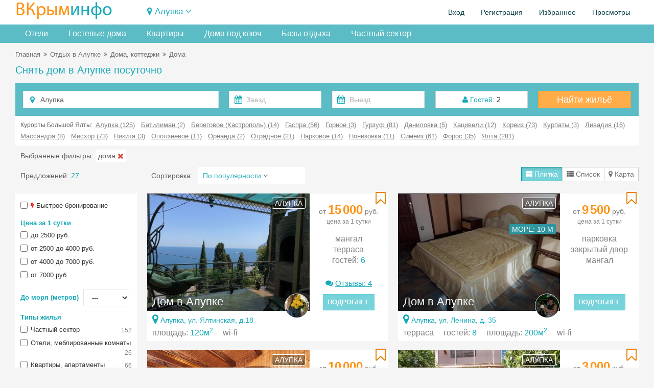

--- FILE ---
content_type: text/html; charset=UTF-8
request_url: https://vkrim.info/sdam/alupka/houses
body_size: 34818
content:
<!DOCTYPE html>
<!--[if IE 8]>
<html lang="ru" class="ie8 no-js"> <![endif]-->
<!--[if IE 9]>
<html lang="ru" class="ie9 no-js"> <![endif]-->
<!--[if !IE]><!-->
<html lang="ru" class="no-js" xmlns="http://www.w3.org/1999/xhtml">
<!--<![endif]-->
<!-- BEGIN HEAD -->
<head>
    <meta charset="utf-8"/>
    <link rel="stylesheet" type="text/css" href="/bootstrap/fonts/font-awesome/css/font-awesome.min.css?1734893415" />
<link rel="stylesheet" type="text/css" href="/bootstrap/css/bootstrap.min.css?1734893415" />
<link rel="stylesheet" type="text/css" href="/plugins/bootstrap-toastr/toastr.min.css?1734893415" />
<link rel="stylesheet" type="text/css" href="/plugins/bootstrap-datepicker/css/datepicker3.css?1734893415" />
<link rel="stylesheet" type="text/css" href="/plugins/simple-line-icons/simple-line-icons.min.css?1734893415" />
<link rel="stylesheet" type="text/css" href="/css/components.css?1734893415" />
<link rel="stylesheet" type="text/css" href="/css/form.css?1734893415" />
<link rel="stylesheet" type="text/css" href="/css/main.css?20260108" />
<link rel="stylesheet" type="text/css" href="/assets/6acd4afb/jui/css/base/jquery-ui.css?1734893418" />
<link rel="stylesheet" type="text/css" href="/css/fp-modal.css?1763105858" />
<title>Снять дом в Алупке посуточно | Цены 2026. Бронирование. Отзывы.</title>
    <meta http-equiv="X-UA-Compatible" content="IE=edge">
    <meta content="width=device-width, initial-scale=1" name="viewport"/>
    <meta name="keywords" content="Алупка, крым, отдых, бронирование, аренда, отель, гостиницы, эллинг, частный сектор, квартиры, комнаты, дома, коттеджи, у моря, посуточно">
    <meta name="description" content="Снять в аренду посуточно недорого дом в Алупке. Цены 2026 года. Фотографии, отзывы, бронирование онлайн. Забронировать домв Алупке у хозяев без посредников на В Крым - Инфо.">
        <meta property="og:site_name" content="Vkrim.info"/>
    <meta property="og:url" content="https://vkrim.info/sdam/alupka/houses">
    <meta property="og:image" content="https://vkrim.info/images/logo_vkrim.jpg">
        <meta property="og:title" content="Снять дом в Алупке посуточно | Цены 2026. Бронирование. Отзывы.">
        <meta property="og:description" content="Снять в аренду посуточно недорого дом в Алупке. Цены 2026 года. Фотографии, отзывы, бронирование онлайн. Забронировать домв Алупке у хозяев без посредников на В Крым - Инфо.">

    <script type="application/ld+json">
          { "@context": "//schema.org/",
            "@type": "Organization",
            "name": "В Крым - Инфо",
            "url":"https://vkrim.info",
            "logo":"https://vkrim.info/images/logo_vkrim.jpg",
            "contactPoint":{
            "@type":"ContactPoint",
            "url":"https://vkrim.info",
            "contactType":"Customer Service" } } {
             "@context" : "//schema.org",
             "@type" : "WebSite",
             "name" : "Vkrim.info",
             "url" : "https://vkrim.info" }


    </script>


    <!-- BEGIN GLOBAL MANDATORY STYLES -->
        <link rel="shortcut icon" type="image/x-icon" href="/favicon.ico"/>
    <link rel="apple-touch-icon" href="/icons/apple-touch-icon-180x180.png"/>
    <link rel="icon" type="image/png" sizes="32x32" href="/icons/favicon-32x32.png"/>
    <link rel="icon" type="image/png" sizes="16x16" href="/icons/favicon-16x16.png"/>
        <script type="text/javascript">
        APP = {};
                APP.USER = 0;
        APP.USER_LOGIN = 0;
        APP.USER_CABINET = 0;
        APP.USER_PHONE = 0;
        let datesSelected = false;
        let datesSent = false;
    </script>
        </head>
<!-- END HEAD -->
<!-- BEGIN BODY -->
<body
    >
<!-- BEGIN HEADER -->
<header>
            <div class="user_header">
        <div class="container-fluid">
            <!-- BEGIN LOGO -->
            <div class="row ">
                <div class="col-lg-4 col-md-5 col-sm-8 col-xs-9">
                    <a href="https://vkrim.info" id="logo-default">
                        <span class="m_yell">ВКрым</span><span class="m_blue">инфо</span>
                    </a>
                </div>
                <div class="col-lg-10 col-md-12 col-sm-16 col-xs-15 ">
                     
                            <div class="tgl_ds">
                                <div class="d_tgl2 "><span class="fa fa-map-marker"></span>&nbsp;<span
                                            onclick="toogle_districts();">Алупка</span> <i
                                            id="d_row" class="fa fa-angle-down"></i>
                                </div>
                            </div>
                                            </h2>
                </div>
                <div class="col-lg-10 col-md-7 col-sm-16 col-xs-24">
                        <ul class="pull-right" id="usermenu">

        
        <li>
            <a href="#" data-target="#loginModal" data-toggle="modal" target="_blank"
               style="cursor: pointer">Вход</a>
        </li>
        <li><a
                    href="/authorization/registration"
            >Регистрация</a>
        </li>
        <li>
            <a href="/account/favorite">Избранное<span
                        class="cnt_fav"></span></a>
        </li>
        <li class="hidden-md">
            <a href="/account/history">Просмотры</a>
        </li>
        <!--li>
            <a href="/account/history">Добавить объект</a>
        </li-->
    </ul>

                </div>

                <!-- END LOGO -->
            </div>
            <div class="m_grey white-block" id="location">
    <button type="button" class="close" onclick="toogle_districts();">&times;</button>
    <div class="col-md-5 col-lg-5 col-sm-5 col-xs-8">
        <div class="parent"><a href="/west" class="m_blue">Западный Крым</a></div>

    <div><a class="" href="/sdam/beregovoe2">Береговое (Западный Крым)</a></div>
    <div><a class="" href="/sdam/vitino">Витино</a></div>
    <div><a class="pr" href="/sdam/evpatoria">Евпатория</a></div>
    <div><a class="pr" href="/sdam/zaozernoe">Заозерное</a></div>
    <div><a class="" href="/sdam/mejvodnoe">Межводное</a></div>
    <div><a class="" href="/sdam/mirniy">Мирный</a></div>
    <div><a class="" href="/sdam/molochnoe">Молочное</a></div>
    <div><a class="pr" href="/sdam/nikolaevka">Николаевка</a></div>
    <div><a class="" href="/sdam/novofedorovka">Новофедоровка</a></div>
    <div><a class="" href="/sdam/okunevka">Окуневка</a></div>
    <div><a class="" href="/sdam/olenevka">Оленевка</a></div>
    <div><a class="" href="/sdam/popovka">Поповка</a></div>
    <div><a class="" href="/sdam/portovoe">Портовое</a></div>
    <div><a class="pr" href="/sdam/saki">Саки</a></div>
    <div><a class="" href="/sdam/chernomorskoe">Черноморское</a></div>
    <div><a class="" href="/sdam/stormovoe">Штормовое</a></div>
    </div>
    <div class="col-md-4 col-lg-4 col-sm-4 col-xs-8">
        <div class="parent"><a href="/svs" class="m_blue">Курорты Севастополя</a></div>

    <div><a class="" href="/sdam/andreevka">Андреевка</a></div>
    <div><a class="" href="/sdam/baydarskaya">Байдарская долина</a></div>
    <div><a class="" href="/sdam/balaklava">Балаклава</a></div>
    <div><a class="" href="/sdam/kazachya">Казачья бухта</a></div>
    <div><a class="" href="/sdam/kacha">Кача</a></div>
    <div><a class="" href="/sdam/laspi">Ласпи</a></div>
    <div><a class="" href="/sdam/lubimovka">Любимовка</a></div>
    <div><a class="" href="/sdam/orlovka">Орловка</a></div>
    <div><a class="" href="/sdam/peschanoe">Песчаное</a></div>
    <div><a class="pr" href="/sdam/sevastopol">Севастополь</a></div>
    <div><a class="pr" href="/sdam/uchkuevka">Учкуевка</a></div>
    <div><a class="" href="/sdam/fiolent">Фиолент</a></div>
        <div style="padding-top: 10px">
            <div class="parent"><a href="/center" class="m_blue">Центр Крыма</a></div>

    <div><a class="" href="/sdam/bahchisaray">Бахчисарай</a></div>
    <div><a class="" href="/sdam/belogorsk">Белогорск</a></div>
    <div><a class="" href="/sdam/vysokoe">Высокое</a></div>
    <div><a class="" href="/sdam/djankoy">Джанкой</a></div>
    <div><a class="" href="/sdam/mnogoretche">Многоречье</a></div>
    <div><a class="" href="/sdam/simferopol">Симферополь</a></div>
    <div><a class="" href="/sdam/sokolinoe">Соколиное</a></div>
        </div>
    </div>
    <div class="col-md-5 col-lg-5 col-sm-5 col-xs-8">
        <div class="parent"><a href="/ubk" class="m_blue">Большая Ялта</a></div>

    <div><a class="pr m_blue" href="/sdam/alupka">Алупка</a></div>
    <div><a class="" href="/sdam/batiliman">Батилиман</a></div>
    <div><a class="" href="/sdam/kastropol">Береговое (Кастрополь)</a></div>
    <div><a class="pr" href="/sdam/gaspra">Гаспра</a></div>
    <div><a class="" href="/sdam/gornoe">Горное</a></div>
    <div><a class="pr" href="/sdam/gurzuf">Гурзуф</a></div>
    <div><a class="" href="/sdam/danilovka">Даниловка</a></div>
    <div><a class="" href="/sdam/katsiaveli">Кацивели</a></div>
    <div><a class="" href="/sdam/koreiz">Кореиз</a></div>
    <div><a class="" href="/sdam/kurpati">Курпаты</a></div>
    <div><a class="" href="/sdam/livadia">Ливадия</a></div>
    <div><a class="" href="/sdam/massandra">Массандра</a></div>
    <div><a class="pr" href="/sdam/mishor">Мисхор</a></div>
    <div><a class="" href="/sdam/nikita">Никита</a></div>
    <div><a class="" href="/sdam/opolznevoe">Оползневое</a></div>
    <div><a class="" href="/sdam/oreanda">Ореанда</a></div>
    <div><a class="" href="/sdam/otradnoe">Отрадное</a></div>
    <div><a class="" href="/sdam/parkovoe">Парковое</a></div>
    <div><a class="" href="/sdam/ponizovka">Понизовка</a></div>
    <div><a class="pr" href="/sdam/simeiz">Симеиз</a></div>
    <div><a class="pr" href="/sdam/foros">Форос</a></div>
    <div><a class="pr" href="/sdam/yalta">Ялта</a></div>
    </div>
    <div class="col-md-5 col-lg-5 col-sm-5 col-xs-12">
        <div class="parent"><a href="/aluston" class="m_blue">Большая Алушта</a></div>

    <div><a class="pr" href="/sdam/alushta">Алушта</a></div>
    <div><a class="" href="/sdam/kanaka">Канака</a></div>
    <div><a class="" href="/sdam/lazurnoe">Лазурное</a></div>
    <div><a class="" href="/sdam/malorechenskoe">Малореченское</a></div>
    <div><a class="" href="/sdam/malmayak">Малый Маяк</a></div>
    <div><a class="" href="/sdam/partenit">Партенит</a></div>
    <div><a class="" href="/sdam/privetnoe">Приветное</a></div>
    <div><a class="" href="/sdam/rybachye">Рыбачье</a></div>
    <div><a class="" href="/sdam/solnechnogorsk">Солнечногорское</a></div>
    <div><a class="" href="/sdam/utes">Утес</a></div>
        <div style="padding-top: 10px">
            <div class="parent"><a href="/azov" class="m_blue">Керчь и Азовское море</a></div>

    <div><a class="" href="/sdam/geroevskoe">Героевское</a></div>
    <div><a class="" href="/sdam/kazantip">Казантип</a></div>
    <div><a class="" href="/sdam/kamenskoe">Каменское</a></div>
    <div><a class="pr" href="/sdam/kerch">Керчь</a></div>
    <div><a class="" href="/sdam/kirovskoe">Кировское</a></div>
    <div><a class="" href="/sdam/mysovoe">Мысовое</a></div>
    <div><a class="" href="/sdam/novootradnoe">Новоотрадное</a></div>
    <div><a class="" href="/sdam/pesochnoe">Песочное</a></div>
    <div><a class="" href="/sdam/shelkino">Щелкино</a></div>
        </div>
    </div>
    <div class="col-md-4 col-lg-4 col-sm-4 col-xs-12">
        <div class="parent"><a href="/east" class="m_blue">Восток ЮБК</a></div>

    <div><a class="" href="/sdam/beregovoe">Береговое</a></div>
    <div><a class="" href="/sdam/veseloe">Веселое</a></div>
    <div><a class="pr" href="/sdam/koktebel">Коктебель</a></div>
    <div><a class="" href="/sdam/kurortnoe">Курортное</a></div>
    <div><a class="" href="/sdam/meganom">Меганом</a></div>
    <div><a class="pr" href="/sdam/morskoe">Морское</a></div>
    <div><a class="pr" href="/sdam/noviy_svet">Новый Свет</a></div>
    <div><a class="" href="/sdam/ordjonikidze">Орджоникидзе</a></div>
    <div><a class="" href="/sdam/primorskiy">Приморский</a></div>
    <div><a class="" href="/sdam/slndolina">Солнечная долина</a></div>
    <div><a class="" href="/sdam/oldcrimea">Старый Крым</a></div>
    <div><a class="pr" href="/sdam/sudak">Судак</a></div>
    <div><a class="pr" href="/sdam/feodosia">Феодосия</a></div>
    </div>
</div>
        </div>

    </div>
        <div style="background-color: #5bbcc5; margin-bottom: 10px">
    <!--div style="position: absolute; right: 0px; background-color: #f5f5f5; padding-left: 5px;">
        <a class="btn-warning btn hidden-xs" id="add_obj_btn" style="height: 36px; font-weight: bold; padding-top: 9px; line-height: 100%" href="http://crm.vkrim.info"><span
                class="fa fa-plus"></span> <span class="new_object"><span class="hidden-md hidden-xs hidden-sm">Добавить объект</span><span class="hidden-lg">Объект</span></span>
        </a>
    </div-->
    <div class="container-fluid tabbable-custom-menu">
        <ul class="nav nav-tabs menu_div">
                                                <li class="hidden-xs hidden-sm"><a title="Отели в Алупке" href="/sdam/alupka/hotel">Отели</a></li>                    <li class="hidden-xs hidden-sm"><a title="Гостевые дома в Алупке" href="/sdam/alupka/guest_houses">Гостевые дома</a></li>                    <li class="hidden-xs hidden-sm"><a title="Квартиры в Алупке" href="/sdam/alupka/flats">Квартиры</a></li>                    <li class="hidden-xs hidden-sm"><a title="Дома под ключ в Алупке" href="/sdam/alupka/house">Дома под ключ</a></li>                    <li class="hidden-xs hidden-sm"><a title="Базы отдыха в Алупке" href="/sdam/alupka/base">Базы отдыха</a></li>                    <li class="hidden-lg hidden-md"><a title="Отели в Алупке" href="/sdam/alupka/hotel">Отели</a></li>                    <li class="hidden-lg hidden-md"><a title="Гостевые дома в Алупке" href="/sdam/alupka/guest_houses">Гостевые дома</a></li>                    <li class="hidden-lg hidden-md"><a title="Квартиры в Алупке" href="/sdam/alupka/flats">Квартиры</a></li>                    <li class="hidden-lg hidden-md"><a title="Дома под ключ в Алупке" href="/sdam/alupka/house">Дома</a></li>                    <li class="hidden-lg hidden-md"><a title="Базы отдыха в Алупке" href="/sdam/alupka/base">Базы отдыха</a></li>                    <li><a href="/sdam/alupka/chastniy_sektor.html" title="Частный сектор в Алупке">Частный сектор</a></li>
                        </ul>
    </div>
</div>
</header><!-- END HEADER -->
<!-- BEGIN CONTAINER -->
<div class="container-fluid">
    
    <!-- BEGIN PAGE BREADCRUMB -->
    
        <ul class="page-breadcrumb breadcrumb hidden-xs">
            <li><a href="/">Главная</a></li><li><span class="fa fa-angle-double-right"></span></li><li><a href="/sdam/alupka">Отдых в Алупке</a></li><li><span class="fa fa-angle-double-right"></span></li><li><a href="/sdam/alupka/house">Дома, коттеджи</a></li><li><span class="fa fa-angle-double-right"></span></li><li>Дома</li>        </ul>

                    <ul class="page-breadcrumb breadcrumb hidden-lg hidden-md hidden-sm">
                                    <span class="fa fa-arrow-left"></span>&nbsp;<a href="/sdam/alupka/house">Дома, коттеджи</a></li>
                                </ul>
        
    <!-- END PAGE BREADCRUMB -->
    <!-- BEGIN PAGE CONTENT INNER -->
    <a name="main"></a>
    <div class="content" style="position: relative">
                    <h1 class="m_blue mH1">Снять дом в Алупке посуточно                            </h1>
            
                <div style="min-height: 400px">
            <form accept-charset="utf-8" class="form-inline" onSubmit="js:$(&quot;input[type=submit]&quot;).attr(&quot;disabled&quot;, true); return true;" id="head-search-form" action="/search" method="GET"><div class="form-body" ><div style=" margin-bottom: 10px">
    <div class="searchDiv">
        <div class="headSearchTabs">
    <form accept-charset="utf-8" class="form-inline" onSubmit="js:$(&quot;input[type=submit]&quot;).attr(&quot;disabled&quot;, true); return true;" id="head-search-form" action="/vkrim/vkrim/site/search" method="GET"><input name="SF[type]" id="SF_type" type="hidden" value="1" /><input name="SF[districts]" id="SF_districts" type="hidden" value="1" /><input name="SF[bigDistrict]" id="SF_bigDistrict" type="hidden" /><input name="SF[modeView]" id="SF_modeView" type="hidden" value="1" /><input name="SF[persons]" id="SF_persons" type="hidden" value="2" /><input name="SF[child]" id="SF_child" type="hidden" /><input name="SF[age]" id="SF_age" type="hidden" /><input name="SF[sort]" id="SF_sort" type="hidden" value="10" /><div class="form-body" ><div class="mainSearchForm" style="padding: 15px; padding-bottom: 5px">
    <div class="row">
        <div class="col-lg-8 col-md-8 col-sm-24 col-xs-24 " style="padding-bottom: 10px">
            <div class="input-icon"><i class="fa fa-map-marker"></i>
                <input name="SF[object_id]" id="SF_object_id" type="hidden" value="/sdam/alupka" /><input maxlength="100" class="form-control" style="width:100%" placeholder="Введите курорт или название отеля" id="SF_searchName" name="SF[searchName]" type="text" value="Алупка" />            </div>
        </div>
        <div class="col-lg-8 col-md-8 col-sm-24 col-xs-24" style="padding-bottom: 10px">
            <div class="row">
                <div class="col-lg-12 col-md-12 col-sm-12 col-xs-12"><div class="input-group"><div class="input-icon"><i class="fa fa-calendar"></i><input class="form-control " style="width:100%;" maxlength="10" placeholder="Заезд" name="SF[date_from]" id="SF_date_from" type="text" /></div></div>                </div>
                <div class="col-lg-12 col-md-12 col-sm-12 col-xs-12"><div class="input-group"><div class="input-icon"><i class="fa fa-calendar"></i><input class="form-control " style="width:100%; " maxlength="10" placeholder="Выезд" name="SF[date_to]" id="SF_date_to" type="text" /></div></div>                </div>
            </div>
        </div>
        <div class="col-lg-4 col-md-4  col-sm-24 col-xs-24" style="padding-bottom: 10px">
            <div class="btn-group guest-block" style="position: relative; width: 100% ">
                    <span class="btn btn-default" style="width: 100% "
                          title="Укажите количество гостей" onclick="showGuest();"><span
                            class="m_blue fa fa-user"></span>
                        <span class="m_blue">Гостей:</span> <span id="qnt_guest">2</span>
                    </span>

    <div class="guestDiv">
        <div class="item">Взрослые: <select id="persons" onchange="saveGuestInfo();">                    <option
                    value="0" >0</option>                    <option
                    value="1" >1</option>                    <option
                    value="2" selected>2</option>                    <option
                    value="3" >3</option>                    <option
                    value="4" >4</option>                    <option
                    value="5" >5</option>                    <option
                    value="6" >6</option>                    <option
                    value="7" >7</option>                    <option
                    value="8" >8</option>                    <option
                    value="9" >9</option>                    <option
                    value="10" >10</option>                    <option
                    value="11" >11</option>                    <option
                    value="12" >12</option>            </select></div>
        <div class="item">Дети: <select id="children" onchange="showChildrenAge(this.value);">                    <option selected >0</option>                    <option  >1</option>                    <option  >2</option>                    <option  >3</option>                    <option  >4</option>                    <option  >5</option>                    <option  >6</option>                    <option  >7</option>                    <option  >8</option>                    <option  >9</option>                    <option  >10</option>                    <option  >11</option>                    <option  >12</option>            </select></div>
        <div class="item ch_age" style="display: none">
            Возраст детей:
            <div style="padding-top: 5px" id="ageContainer">
                            </div>
        </div>
        <div class="item" style="background-color: #F3F3F3; padding-top: 10px">
                            <span class="btn btn-success btn-sm"
                                  title="Сохранить" onclick="showGuest();">Сохранить</span>
        </div>
    </div>
</div>        </div>
        <div class="col-lg-4 col-md-4 col-sm-24 col-xs-24" style="padding-bottom: 10px">
            <a class="btn-warning btn searchBtn" onclick="searchObjectMain();">Найти жильё</a>
        </div>
    </div>
</div>
</div></form>            <div class="white-block all-districts-sf">
                Курорты Большой Ялты: &nbsp;<a href="/sdam/alupka">Алупка (125)</a><a href="/sdam/batiliman">Батилиман (2)</a><a href="/sdam/kastropol">Береговое (Кастрополь) (14)</a><a href="/sdam/gaspra">Гаспра (56)</a><a href="/sdam/gornoe">Горное (3)</a><a href="/sdam/gurzuf">Гурзуф (81)</a><a href="/sdam/danilovka">Даниловка (5)</a><a href="/sdam/katsiaveli">Кацивели (12)</a><a href="/sdam/koreiz">Кореиз (73)</a><a href="/sdam/kurpati">Курпаты (3)</a><a href="/sdam/livadia">Ливадия (16)</a><a href="/sdam/massandra">Массандра (8)</a><a href="/sdam/mishor">Мисхор (73)</a><a href="/sdam/nikita">Никита (3)</a><a href="/sdam/opolznevoe">Оползневое (11)</a><a href="/sdam/oreanda">Ореанда (2)</a><a href="/sdam/otradnoe">Отрадное (21)</a><a href="/sdam/parkovoe">Парковое (14)</a><a href="/sdam/ponizovka">Понизовка (11)</a><a href="/sdam/simeiz">Симеиз (61)</a><a href="/sdam/foros">Форос (35)</a><a href="/sdam/yalta">Ялта (281)</a>            </div>
                    <div class="sParamsGroup">
                            <span class="hidden-xs">Выбранные фильтры: </span>
                                    <div class="sps" id="sp_tgAll_ot_4">дома&nbsp;<span
                                class="fa fa-times font-red"
                                onclick="delSearchParam('tgAll','ot_4');"></span></div>
                            </div>
        <div class="mainSearchFormResult">
            <div class="row">
                <div class="col-lg-5 col-md-5  col-xs-24 col-sm-9 " style="padding-top: 7px">
                 <span >
                                         Предложений: <span id='cntSearchObj' class="m_blue">27</span>
                </span>
                    <div class="hidden-lg hidden-md hidden-sm" style="font-size: 8px">&nbsp;</div>
                </div>
                <div class="col-lg-11 col-md-9 col-sm-5 col-xs-12">
                    <span class="hidden-xs">
                    <div style="display: table-cell; padding-right: 10px" >Сортировка:</div>
                    <div style="display: table-cell;" class="hidden-xs">
                        <div class="dropdown"
                             style=" padding: 7px; padding-left: 10px; background-color: white; width: 210px">
                            <div class="dropdown-toggle" data-toggle="dropdown" data-hover="type"
                                 data-close-others="true" data-delay="300" style="cursor: pointer;">
                                <span class="m_blue_font sort_title">По популярности</span>
                                <i class="fa fa-angle-down"></i>
                            </div>
                            <ul class="dropdown-menu" style="width: 210px">
                                                                    <li id='sort_10' class="active">
                                        <a href="javascript:change_sort(10);"
                                           style="clear: both; overflow:auto; padding-left: 10px"><span
                                                    class="pull-left">По популярности</span></a>
                                    </li>
                                                                    <li id='sort_2' class="">
                                        <a href="javascript:change_sort(2);"
                                           style="clear: both; overflow:auto; padding-left: 10px"><span
                                                    class="pull-left">Цена (сначала низкая)</span></a>
                                    </li>
                                                                    <li id='sort_3' class="">
                                        <a href="javascript:change_sort(3);"
                                           style="clear: both; overflow:auto; padding-left: 10px"><span
                                                    class="pull-left">Цена (сначала высокая)</span></a>
                                    </li>
                                                                    <li id='sort_11' class="">
                                        <a href="javascript:change_sort(11);"
                                           style="clear: both; overflow:auto; padding-left: 10px"><span
                                                    class="pull-left">Количество отзывов</span></a>
                                    </li>
                                                            </ul>
                        </div>
                    </div>
                    </span>
                    <button type="button" class="hidden-md hidden-lg hidden-sm btn btn-default " style="padding-top: 3px; padding-bottom: 3px;" onclick="toogle_filters();">Фильтры <i
                                id="f_row" class="fa fa-angle-down"></i></span></button>
                </div>
                <div class="col-lg-8 col-md-10 col-sm-12 col-xs-12">
                    <div class="btn-group mode pull-right">
                        <button type="button"
                                class=" btn btn-default active"
                                value="1" style="padding-top: 3px; padding-bottom: 3px;"><span
                                    class="fa fa-th-large"></span>
                            <span class="hidden-xs">Плитка</span>
                        </button>
                        <button type="button"
                                class=" btn btn-default "
                                value="2" style="padding-top: 3px; padding-bottom: 3px;"><span
                                    class="fa fa-th-list"></span>
                            <span class="hidden-xs">Список</span>
                        </button>
                        <button type="button"
                                class="btn btn-default "
                                value="3" style="padding-top: 3px; padding-bottom: 3px;"><span
                                    class="fa fa-map-marker"></span>
                            <span class="hidden-xs">Карта</span>
                        </button>
                    </div>
                </div>
            </div>
        </div>        </div>
    </div>
</div>
<div class="row">
    <div class="col-lg-5 col-md-5  col-xs-24 col-sm-8" style="padding-top: 3px">
        <div class="white-block-column left_form hidden-xs" id="left_SForm">
    <button type="button" class="close hidden-md hidden-lg hidden-sm" onclick="toogle_filters();">&times;</button>
    <input name="SF[onlyFree]" id="SF_onlyFree" type="hidden" value="1" />    <div class="param_group">
        <div class="search_param_div">
            <div class="chbx"><input id="ytSF_exp" type="hidden" value="0" name="SF[exp]" /><input name="SF[exp]" id="SF_exp" value="1" type="checkbox" /></div>
            <label title="Быстрое подтверждение бронирования"><span class="fa fa-flash red"></span> Быстрое бронирование</label>
        </div>
            </div>
    <div class="param_group">
        <div class="m_blue h5">Цена за 1 сутки</div>
        <div>
            <input id="ytSF_price" type="hidden" value="" name="SF[price]" /><span id="SF_price"><div class="search_param_div"><div class="chbx sChbx"><input id="SF_price_0" value="1" type="checkbox" name="SF[price][]" /></div><label for="SF_price_0">до 2500 руб.</label></div><div class="search_param_div"><div class="chbx sChbx"><input id="SF_price_1" value="2" type="checkbox" name="SF[price][]" /></div><label for="SF_price_1">от 2500 до 4000 руб.</label></div><div class="search_param_div"><div class="chbx sChbx"><input id="SF_price_2" value="3" type="checkbox" name="SF[price][]" /></div><label for="SF_price_2">от 4000 до 7000 руб.</label></div><div class="search_param_div"><div class="chbx sChbx"><input id="SF_price_3" value="5" type="checkbox" name="SF[price][]" /></div><label for="SF_price_3">от 7000 руб.</label></div></span>        </div>
    </div>
    <div class="param_group">

        <div class="search_param_div">
            <div class="m_blue h5" style="display: inline; margin-right: 5px">До моря (метров)</div>
            <select class="form-control " style="width:90px; font-size:13px;" name="SF[sea]" id="SF_sea">
<option value="">---</option>
<option value="3">до 10 м, на пляже</option>
<option value="2">до 50 м, первая линия</option>
<option value="1">до 300 м</option>
<option value="4">до 500 м</option>
<option value="5">до 1000 м</option>
</select>        </div>
    </div>
    <div class="param_group " id="chGroups">
        <div class="m_blue h5" style="">Типы жилья</div>
        <div class="search_param_div">
                            <div class="chbx"><input id="ytSF_private" type="hidden" value="0" name="SF[private]" /><input name="SF[private]" id="SF_private" value="1" type="checkbox" /></div>
                <label>Частный сектор<span class="cnt">152</span></label>
                    </div>
        <input id="ytSF_objectTypeGroupAll" type="hidden" value="" name="SF[objectTypeGroupAll]" /><span id="SF_objectTypeGroupAll"><div class="search_param_div"><div class="chbx"><input id="SF_objectTypeGroupAll_0" value="gt_4" type="checkbox" name="SF[objectTypeGroupAll][]" /></div><label for="SF_objectTypeGroupAll_0">Отели, меблированные комнаты<span class="cnt">26</span></label></div><div class="search_param_div"><div class="chbx"><input id="SF_objectTypeGroupAll_1" value="gt_1" type="checkbox" name="SF[objectTypeGroupAll][]" /></div><label for="SF_objectTypeGroupAll_1">Квартиры, апартаменты<span class="cnt">66</span></label></div><div class="search_param_div"><div class="chbx"><input id="SF_objectTypeGroupAll_2" value="gt_3" type="checkbox" name="SF[objectTypeGroupAll][]" /></div><label for="SF_objectTypeGroupAll_2">Дома, коттеджи<span class="cnt">40</span></label></div><div class="search_param_div"><div class="chbx"><input id="SF_objectTypeGroupAll_3" value="ot_9" type="checkbox" name="SF[objectTypeGroupAll][]" /></div><label for="SF_objectTypeGroupAll_3">Гостевые дома<span class="cnt">21</span></label></div><div class="search_param_div"><div class="chbx"><input id="SF_objectTypeGroupAll_4" value="ot_30" type="checkbox" name="SF[objectTypeGroupAll][]" /></div><label for="SF_objectTypeGroupAll_4">Базы отдыха<span class="cnt">1</span></label></div><div class="search_param_div"><div class="chbx"><input id="SF_objectTypeGroupAll_5" value="gt_2" type="checkbox" name="SF[objectTypeGroupAll][]" /></div><label for="SF_objectTypeGroupAll_5">Комнаты<span class="cnt">4</span></label></div><div class="search_param_div"><div class="chbx"><input id="SF_objectTypeGroupAll_6" value="ot_8" type="checkbox" name="SF[objectTypeGroupAll][]" /></div><label for="SF_objectTypeGroupAll_6">Квартиры-судии<span class="cnt">25</span></label></div><div class="search_param_div"><div class="chbx"><input id="SF_objectTypeGroupAll_7" value="ot_10" type="checkbox" name="SF[objectTypeGroupAll][]" /></div><label for="SF_objectTypeGroupAll_7">Эллинги<span class="cnt">1</span></label></div></span>    </div>

    <div class="param_group ">
        <div class="m_blue h5">Популярно</div>
        <input id="ytSF_pitanie" type="hidden" value="" name="SF[pitanie]" /><span id="SF_pitanie"><div class="search_param_div"><div class="chbx sChbx"><input id="SF_pitanie_0" value="-1" type="checkbox" name="SF[pitanie][]" /></div><label for="SF_pitanie_0">Питание<span class="cnt">3</span></label></div><div class="search_param_div"><div class="chbx sChbx"><input id="SF_pitanie_1" value="7" type="checkbox" name="SF[pitanie][]" /></div><label for="SF_pitanie_1">Шведский стол<span class="cnt">1</span></label></div></span>            <div class="search_param_div">
                <div class="chbx"><input id="ytSF_kitchen" type="hidden" value="0" name="SF[kitchen]" /><input name="SF[kitchen]" id="SF_kitchen" value="1" type="checkbox" /></div>
                <label>Кухня (любая)<span class="cnt">66</span></label>
            </div>
                        <div class="search_param_div">
                <div class="chbx"><input id="ytSF_kitchen2" type="hidden" value="0" name="SF[kitchen2]" /><input name="SF[kitchen2]" id="SF_kitchen2" value="1" type="checkbox" /></div>
                <label>Кухня в номере<span class="cnt">25</span></label>
            </div>
        

        <div style="font-size: 5px">&nbsp;</div>
                    <div class="search_param_div">
                <div class="chbx"><input id="ytSF_pool" type="hidden" value="0" name="SF[pool]" /><input name="SF[pool]" id="SF_pool" value="1" type="checkbox" /></div>
                <label>Бассейн<span class="cnt">5</span></label>
            </div>


                        <div style="font-size: 5px">&nbsp;</div>

                        <div class="search_param_div">
                <div class="chbx"><input id="ytSF_parking" type="hidden" value="0" name="SF[parking]" /><input name="SF[parking]" id="SF_parking" value="1" type="checkbox" /></div>
                <label>Парковка<span class="cnt">48</span></label>
            </div>
                        <div class="search_param_div">
                <div class="chbx"><input id="ytSF_pets" type="hidden" value="0" name="SF[pets]" /><input name="SF[pets]" id="SF_pets" value="1" type="checkbox" /></div>
                <label>C питомцами<span class="cnt">45</span></label>
            </div>
            <input id="ytSF_category2" type="hidden" value="" name="SF[category2]" /><span id="SF_category2"><div class="search_param_div"><div class="chbx sChbx"><input id="SF_category2_0" value="25" type="checkbox" name="SF[category2][]" /></div><label for="SF_category2_0">В центре<span class="cnt">32</span></label></div><div class="search_param_div"><div class="chbx sChbx"><input id="SF_category2_1" value="9" type="checkbox" name="SF[category2][]" /></div><label for="SF_category2_1">Отдых с детьми<span class="cnt">2</span></label></div><div class="search_param_div"><div class="chbx sChbx"><input id="SF_category2_2" value="10" type="checkbox" name="SF[category2][]" /></div><label for="SF_category2_2">Семейный отдых<span class="cnt">24</span></label></div></span>    </div>


    <div class="param_group">
        <div class="search_param_div">
            <div class="m_blue h5" style="display: inline; margin-right: 70px">Комнат</div>
            <select class="form-control " style="width:90px; font-size:13px;" name="SF[rooms]" id="SF_rooms">
<option value="">---</option>
<option value="1">1</option>
<option value="2">2</option>
<option value="3">3</option>
<option value="4">4</option>
<option value="5">5</option>
</select>        </div>
    </div>
    <input name="SF[lnd]" id="SF_lnd" type="hidden" /><input name="SF[rad]" id="SF_rad" type="hidden" />
            <div class="param_group">
            <div class="m_blue h5">Услуги</div>
            <input id="ytSF_category3" type="hidden" value="" name="SF[category3]" /><span id="SF_category3"><div class="search_param_div"><div class="chbx sChbx"><input id="SF_category3_0" value="55" type="checkbox" name="SF[category3][]" /></div><label for="SF_category3_0">Библиотека<span class="cnt">2</span></label></div><div class="search_param_div"><div class="chbx sChbx"><input id="SF_category3_1" value="33" type="checkbox" name="SF[category3][]" /></div><label for="SF_category3_1">Ксерокс, принтер<span class="cnt">3</span></label></div><div class="search_param_div"><div class="chbx sChbx"><input id="SF_category3_2" value="41" type="checkbox" name="SF[category3][]" /></div><label for="SF_category3_2">Поздний выезд<span class="cnt">21</span></label></div><div class="search_param_div"><div class="chbx sChbx"><input id="SF_category3_3" value="49" type="checkbox" name="SF[category3][]" /></div><label for="SF_category3_3">Отчетные документы<span class="cnt">8</span></label></div><div class="search_param_div"><div class="chbx sChbx"><input id="SF_category3_4" value="36" type="checkbox" name="SF[category3][]" /></div><label for="SF_category3_4">Ранний заезд<span class="cnt">21</span></label></div><div class="search_param_div"><div class="chbx sChbx"><input id="SF_category3_5" value="32" type="checkbox" name="SF[category3][]" /></div><label for="SF_category3_5">Экскурсионное бюро<span class="cnt">4</span></label></div></span>        </div>
                <div class="param_group ">
            <div class="m_blue h5">Инфраструктура отеля</div>
                            <div class="search_param_div">
                    <div class="chbx"><input id="ytSF_spa" type="hidden" value="0" name="SF[spa]" /><input name="SF[spa]" id="SF_spa" value="1" type="checkbox" /></div>
                    <label>Баня, сауна<span class="cnt">4</span></label>
                </div>
                                <div class="search_param_div">
                    <div class="chbx"><input id="ytSF_playground" type="hidden" value="0" name="SF[playground]" /><input name="SF[playground]" id="SF_playground" value="1" type="checkbox" /></div>
                    <label>Детская площадка<span class="cnt">8</span></label>
                </div>
                <input id="ytSF_category4" type="hidden" value="" name="SF[category4]" /><span id="SF_category4"><div class="search_param_div"><div class="chbx sChbx"><input id="SF_category4_0" value="31" type="checkbox" name="SF[category4][]" /></div><label for="SF_category4_0">Бильярд<span class="cnt">1</span></label></div><div class="search_param_div"><div class="chbx sChbx"><input id="SF_category4_1" value="30" type="checkbox" name="SF[category4][]" /></div><label for="SF_category4_1">Настольный теннис<span class="cnt">1</span></label></div><div class="search_param_div"><div class="chbx sChbx"><input id="SF_category4_2" value="22" type="checkbox" name="SF[category4][]" /></div><label for="SF_category4_2">Ресторан, кафе<span class="cnt">1</span></label></div></span>                <div class="search_param_div">
                    <div class="chbx"><input id="ytSF_conf" type="hidden" value="0" name="SF[conf]" /><input name="SF[conf]" id="SF_conf" value="1" type="checkbox" /></div>
                    <label>Конференц-зал<span class="cnt">2</span></label>
                </div>
                        </div>
                <div class="param_group ">
            <div class="m_blue h5">Дополнительно</div>
            <input id="ytSF_category5" type="hidden" value="" name="SF[category5]" /><span id="SF_category5"><div class="search_param_div"><div class="chbx sChbx"><input id="SF_category5_0" value="56" type="checkbox" name="SF[category5][]" /></div><label for="SF_category5_0">Для групповых заездов<span class="cnt">1</span></label></div><div class="search_param_div"><div class="chbx sChbx"><input id="SF_category5_1" value="29" type="checkbox" name="SF[category5][]" /></div><label for="SF_category5_1">Для командировок<span class="cnt">1</span></label></div><div class="search_param_div"><div class="chbx sChbx"><input id="SF_category5_2" value="28" type="checkbox" name="SF[category5][]" /></div><label for="SF_category5_2">Романтические отели<span class="cnt">2</span></label></div><div class="search_param_div"><div class="chbx sChbx"><input id="SF_category5_3" value="14" type="checkbox" name="SF[category5][]" /></div><label for="SF_category5_3">Для молодежи<span class="cnt">18</span></label></div><div class="search_param_div"><div class="chbx sChbx"><input id="SF_category5_4" value="11" type="checkbox" name="SF[category5][]" /></div><label for="SF_category5_4">Отели на уикенд<span class="cnt">2</span></label></div><div class="search_param_div"><div class="chbx sChbx"><input id="SF_category5_5" value="39" type="checkbox" name="SF[category5][]" /></div><label for="SF_category5_5">Панорамный вид<span class="cnt">2</span></label></div><div class="search_param_div"><div class="chbx sChbx"><input id="SF_category5_6" value="13" type="checkbox" name="SF[category5][]" /></div><label for="SF_category5_6">Новый год<span class="cnt">4</span></label></div><div class="search_param_div"><div class="chbx sChbx"><input id="SF_category5_7" value="27" type="checkbox" name="SF[category5][]" /></div><label for="SF_category5_7">Мероприятия, свадьбы<span class="cnt">2</span></label></div><div class="search_param_div"><div class="chbx sChbx"><input id="SF_category5_8" value="12" type="checkbox" name="SF[category5][]" /></div><label for="SF_category5_8">Работает круглый год<span class="cnt">15</span></label></div></span>        </div>
        
    <div class=' btn btn-success center-block hidden-lg hidden-md hidden-sm'
         style=" font-size: 20px"
         onclick="toogle_filters();">
        <span>Применить</span>
    </div>
</div>    </div>
    <div class="col-lg-19 col-md-19 col-xs-24 col-sm-16">
                <div style="min-height: 500px; position: relative; display:none" id="objectResultMap">
            <div class="mapPreloader m_blue_font">Загружаем объекты...</div>
            <div id='YMapsID'></div>
        </div>
                <div style="padding-bottom: 20px; min-height: 500px;" id="objectResult">
            <div id='objects_item'>
                    <div id="yw0" class="list-view">
<div class="row">
<div id="obj_64257" class="col-lg-12 col-md-12 col-sm-24 col-xs-24 obj_main"
     style="  padding-bottom: 15px">
    <div style="background-color: white; color: #808080; font-family: Arial, Helvetica, sans-serif;">
        <div class="row" style="position: relative;  margin-top: 3px">
             <span title="Добавить в избранное"
                   class="fa fa-bookmark-o favorite_list2 no_fav_64257"
                   onclick="add_favorite(64257);"
                   style=" right:7px;">&nbsp;</span>
            <span title="Удалить из избранного"
                  onclick="del_favorite(64257);"
                  class="fa fa-bookmark favorite_list2 in_fav_64257"
                  style="display:none; right:7px;">&nbsp;</span>
            <div class="col-lg-16 col-md-16 col-sm-16 col-xs-24" style="padding-right: 0px;">
                                                    <div class="thumbnail" style="margin-bottom: 0px;">
                        <div class="">
                            
                                                        <div style="position: relative; ">
                                <a href="/sdam/object/64257" title="Дом в Алупке" target="_blank"><img
                                            src="/cache/72588d21630addffd7d122aa334437ed_1561636900_230090113_xx12ws350.jpeg"
                                            style="width: 100%; height: 230px"
                                            alt="Дом в Алупке"></a>

                                <a href="/sdam/object/64257" target="_blank">
                                    <div class="bg"></div>
                                </a>

                                <div class="groups" style="top: 8px; right: 8px;">
                                    <div
                                            class="type bt">Алупка</div>
                                </div>
                                                                <div class="title2 width-avatar"><a
                                            href="/sdam/object/64257" target="_blank"
                                            title="Дом в Алупке"
                                            id="name_64257">Дом в Алупке</a></div>
                            </div>
                        </div>
                    </div>
                                            <img class="avatar_2 " alt="Иванцу Евгения "
                             src="/cache/5750810f1fb8c1f74a31e0407e9db749_1587630044_3_75.jpeg">
                                                    </div>
            <div class="col-lg-8 col-md-8 col-sm-8 col-xs-24 text-center"
                 style=" margin-left: 0px; padding-left: 0px; margin-top: 15px; ">
                <div style="height: 65px">
                                        <div>
                            <span class="hidden-m">от</span> <span class="m_yell"
                                                                            style="font-size: 24px; font-weight: bold; ">15<span id="th-separator">&nbsp;</span>000</span>
                            <span class="hidden-md">руб.</span><span class="hidden-lg hidden-sm hidden-xs">р</span>
                    </div>
                                                            <div style="font-size: 12px;  line-height:115%;">
                                    цена за 1 сутки                                </div>
                            

                </div>
                <div style="height: 85px" class="hidden-xs">
                                                    <div class="card_param ">
                                    мангал                                </div>
                                                            <div class="card_param ">
                                    терраса                                </div>
                                                            <div class="card_param ">
                                    гостей: <span
                                            class="m_blue">6</span>                                </div>
                            
                </div>
                <div>
                    <div class="comment_list_div_2">

                        
                            <span class="fa fa-comments m_blue"></span>
                            <a href="/sdam/object/64257#comments" target="_blank" title="Отзывы"
                               class="m_blue">Отзывы: 4</a>
                                                </div>
                    <a href="/sdam/object/64257" class="btn btn-success" style="font-weight: bold; font-size: 13px; "
                       target="_blank">ПОДРОБНЕЕ</a>
                </div>

            </div>
        </div>
        <div class="caption_div_2">

            <div class="address_2 m_blue" onclick="showMapList(64257);" title="Показать на карте"
                 style=" cursor: pointer;"><span class="fa fa-map-marker" style="font-size: 21px;"></span> <span
                        id="addr_64257">Алупка, ул. Ялтинская, д.18</span></div>
            <div style="padding-top: 4px; min-height: 26px">
                                            <span class="card_param_2 " style="">
                                    площадь: <span
                                        class="m_blue">120м<sup>2</sup></span>                                </span>
                                                    <span class="card_param_2 " style="">
                                    wi-fi                                </span>
                                    </div>
                        <input type="hidden" id='lat_64257' value="44.4246">
            <input type="hidden" id='lon_64257' value="34.0552">
        </div>
    </div>
</div>



<div id="obj_11380" class="col-lg-12 col-md-12 col-sm-24 col-xs-24 obj_main"
     style="  padding-bottom: 15px">
    <div style="background-color: white; color: #808080; font-family: Arial, Helvetica, sans-serif;">
        <div class="row" style="position: relative;  margin-top: 3px">
             <span title="Добавить в избранное"
                   class="fa fa-bookmark-o favorite_list2 no_fav_11380"
                   onclick="add_favorite(11380);"
                   style=" right:7px;">&nbsp;</span>
            <span title="Удалить из избранного"
                  onclick="del_favorite(11380);"
                  class="fa fa-bookmark favorite_list2 in_fav_11380"
                  style="display:none; right:7px;">&nbsp;</span>
            <div class="col-lg-16 col-md-16 col-sm-16 col-xs-24" style="padding-right: 0px;">
                                                    <div class="thumbnail" style="margin-bottom: 0px;">
                        <div class="">
                            
                                                        <div style="position: relative; ">
                                <a href="/sdam/object/11380" title="Дом в Алупке" target="_blank"><img
                                            src="/cache/e599bd84d492bc1fbe1dcffec8f49a25_1752221544_230090113_xx12ws350.jpg"
                                            style="width: 100%; height: 230px"
                                            alt="Дом в Алупке"></a>

                                <a href="/sdam/object/11380" target="_blank">
                                    <div class="bg"></div>
                                </a>

                                <div class="groups" style="top: 8px; right: 8px;">
                                    <div
                                            class="type bt">Алупка</div>
                                </div>
                                                                        <div class="groups" style="top:60px; right: 8px">
                                            <div class="bt"
                                                 style="background-color:#2e959f;">море: 10 м</div>
                                        </div>
                                                                        <div class="title2 width-avatar"><a
                                            href="/sdam/object/11380" target="_blank"
                                            title="Дом в Алупке"
                                            id="name_11380">Дом в Алупке</a></div>
                            </div>
                        </div>
                    </div>
                                            <img class="avatar_2 " alt="Громко Наталия Борисовна"
                             src="/cache/700481db77fe6931206927b3bc549a77_1432976055_3_75.jpg">
                                                    </div>
            <div class="col-lg-8 col-md-8 col-sm-8 col-xs-24 text-center"
                 style=" margin-left: 0px; padding-left: 0px; margin-top: 15px; ">
                <div style="height: 65px">
                                        <div>
                            <span class="hidden-m">от</span> <span class="m_yell"
                                                                            style="font-size: 24px; font-weight: bold; ">9<span id="th-separator">&nbsp;</span>500</span>
                            <span class="hidden-md">руб.</span><span class="hidden-lg hidden-sm hidden-xs">р</span>
                    </div>
                                                            <div style="font-size: 12px;  line-height:115%;">
                                    цена за 1 сутки                                </div>
                            

                </div>
                <div style="height: 85px" class="hidden-xs">
                                                    <div class="card_param ">
                                    парковка                                </div>
                                                            <div class="card_param ">
                                    закрытый двор                                </div>
                                                            <div class="card_param ">
                                    мангал                                </div>
                            
                </div>
                <div>
                    <div class="comment_list_div_2">

                                            </div>
                    <a href="/sdam/object/11380" class="btn btn-success" style="font-weight: bold; font-size: 13px; "
                       target="_blank">ПОДРОБНЕЕ</a>
                </div>

            </div>
        </div>
        <div class="caption_div_2">

            <div class="address_2 m_blue" onclick="showMapList(11380);" title="Показать на карте"
                 style=" cursor: pointer;"><span class="fa fa-map-marker" style="font-size: 21px;"></span> <span
                        id="addr_11380">Алупка, ул. Ленина, д. 35</span></div>
            <div style="padding-top: 4px; min-height: 26px">
                                            <span class="card_param_2 " style="">
                                    терраса                                </span>
                                                    <span class="card_param_2 " style="">
                                    гостей: <span
                                        class="m_blue">8</span>                                </span>
                                                    <span class="card_param_2 " style="">
                                    площадь: <span
                                        class="m_blue">200м<sup>2</sup></span>                                </span>
                                                    <span class="card_param_2 hidden-md" style="margin-right:0px;">
                                    wi-fi                                </span>
                                    </div>
                        <input type="hidden" id='lat_11380' value="44.4063">
            <input type="hidden" id='lon_11380' value="34.034">
        </div>
    </div>
</div>

    <div class="card_delim  hidden-xs hidden-sm">&nbsp;</div>

<div id="obj_30499" class="col-lg-12 col-md-12 col-sm-24 col-xs-24 obj_main"
     style="  padding-bottom: 15px">
    <div style="background-color: white; color: #808080; font-family: Arial, Helvetica, sans-serif;">
        <div class="row" style="position: relative;  margin-top: 3px">
             <span title="Добавить в избранное"
                   class="fa fa-bookmark-o favorite_list2 no_fav_30499"
                   onclick="add_favorite(30499);"
                   style=" right:7px;">&nbsp;</span>
            <span title="Удалить из избранного"
                  onclick="del_favorite(30499);"
                  class="fa fa-bookmark favorite_list2 in_fav_30499"
                  style="display:none; right:7px;">&nbsp;</span>
            <div class="col-lg-16 col-md-16 col-sm-16 col-xs-24" style="padding-right: 0px;">
                                                    <div class="thumbnail" style="margin-bottom: 0px;">
                        <div class="">
                            
                                                        <div style="position: relative; ">
                                <a href="/sdam/object/30499" title="Дом в Алупке" target="_blank"><img
                                            src="/cache/1c488f63b789d6623cfc5061201671d3_1498068992_230090113_xx12ws350.jpg"
                                            style="width: 100%; height: 230px"
                                            alt="Дом в Алупке"></a>

                                <a href="/sdam/object/30499" target="_blank">
                                    <div class="bg"></div>
                                </a>

                                <div class="groups" style="top: 8px; right: 8px;">
                                    <div
                                            class="type bt">Алупка</div>
                                </div>
                                                                        <div class="groups" style="top:60px; right: 8px">
                                            <div class="bt"
                                                 style="background-color:#2e959f;">море: 900 м</div>
                                        </div>
                                                                        <div class="title2 "><a
                                            href="/sdam/object/30499" target="_blank"
                                            title="Дом в Алупке"
                                            id="name_30499">Дом в Алупке</a></div>
                            </div>
                        </div>
                    </div>
                                                    </div>
            <div class="col-lg-8 col-md-8 col-sm-8 col-xs-24 text-center"
                 style=" margin-left: 0px; padding-left: 0px; margin-top: 15px; ">
                <div style="height: 65px">
                                        <div>
                            <span class="hidden-m">от</span> <span class="m_yell"
                                                                            style="font-size: 24px; font-weight: bold; ">10<span id="th-separator">&nbsp;</span>000</span>
                            <span class="hidden-md">руб.</span><span class="hidden-lg hidden-sm hidden-xs">р</span>
                    </div>
                                                            <div style="font-size: 12px;  line-height:115%;">
                                    цена за 1 сутки                                </div>
                            

                </div>
                <div style="height: 85px" class="hidden-xs">
                                                    <div class="card_param ">
                                    парковка                                </div>
                                                            <div class="card_param ">
                                    закрытый двор                                </div>
                                                            <div class="card_param ">
                                    мангал                                </div>
                            
                </div>
                <div>
                    <div class="comment_list_div_2">

                        
                            <span class="fa fa-comments m_blue"></span>
                            <a href="/sdam/object/30499#comments" target="_blank" title="Отзывы"
                               class="m_blue">Отзывы: 5</a>
                                                </div>
                    <a href="/sdam/object/30499" class="btn btn-success" style="font-weight: bold; font-size: 13px; "
                       target="_blank">ПОДРОБНЕЕ</a>
                </div>

            </div>
        </div>
        <div class="caption_div_2">

            <div class="address_2 m_blue" onclick="showMapList(30499);" title="Показать на карте"
                 style=" cursor: pointer;"><span class="fa fa-map-marker" style="font-size: 21px;"></span> <span
                        id="addr_30499">Алупка, ул.шоссе Свободы 15б (1)</span></div>
            <div style="padding-top: 4px; min-height: 26px">
                                            <span class="card_param_2 " style="">
                                    терраса                                </span>
                                                    <span class="card_param_2 " style="">
                                    гостей: <span
                                        class="m_blue">6</span>                                </span>
                                                    <span class="card_param_2 " style="">
                                    площадь: <span
                                        class="m_blue">120м<sup>2</sup></span>                                </span>
                                                    <span class="card_param_2 hidden-md" style="margin-right:0px;">
                                    wi-fi                                </span>
                                    </div>
                        <input type="hidden" id='lat_30499' value="44.4141">
            <input type="hidden" id='lon_30499' value="34.0336">
        </div>
    </div>
</div>



<div id="obj_11761" class="col-lg-12 col-md-12 col-sm-24 col-xs-24 obj_main"
     style="  padding-bottom: 15px">
    <div style="background-color: white; color: #808080; font-family: Arial, Helvetica, sans-serif;">
        <div class="row" style="position: relative;  margin-top: 3px">
             <span title="Добавить в избранное"
                   class="fa fa-bookmark-o favorite_list2 no_fav_11761"
                   onclick="add_favorite(11761);"
                   style=" right:7px;">&nbsp;</span>
            <span title="Удалить из избранного"
                  onclick="del_favorite(11761);"
                  class="fa fa-bookmark favorite_list2 in_fav_11761"
                  style="display:none; right:7px;">&nbsp;</span>
            <div class="col-lg-16 col-md-16 col-sm-16 col-xs-24" style="padding-right: 0px;">
                                                    <div class="thumbnail" style="margin-bottom: 0px;">
                        <div class="">
                            
                                                        <div style="position: relative; ">
                                <a href="/sdam/object/11761" title="Дом в Алупке" target="_blank"><img
                                            src="/cache/d663b7fa562c8b149c10a1dbf45bc83f_1591131027_230090113_xx12ws350.JPG"
                                            style="width: 100%; height: 230px"
                                            alt="Дом в Алупке"></a>

                                <a href="/sdam/object/11761" target="_blank">
                                    <div class="bg"></div>
                                </a>

                                <div class="groups" style="top: 8px; right: 8px;">
                                    <div
                                            class="type bt">Алупка</div>
                                </div>
                                                                        <div class="groups" style="top:60px; right: 8px">
                                            <div class="bt"
                                                 style="background-color:#2e959f;">море: 800 м</div>
                                        </div>
                                                                        <div class="title2 width-avatar"><a
                                            href="/sdam/object/11761" target="_blank"
                                            title="Дом в Алупке"
                                            id="name_11761">Дом в Алупке</a></div>
                            </div>
                        </div>
                    </div>
                                            <img class="avatar_2 " alt=" Вячеслав "
                             src="/cache/9033cc8d967dae3c3f534ad36f0dceeb_1531742730_3_75.jpg">
                                                    </div>
            <div class="col-lg-8 col-md-8 col-sm-8 col-xs-24 text-center"
                 style=" margin-left: 0px; padding-left: 0px; margin-top: 15px; ">
                <div style="height: 65px">
                                        <div>
                            <span class="hidden-m">от</span> <span class="m_yell"
                                                                            style="font-size: 24px; font-weight: bold; ">3<span id="th-separator">&nbsp;</span>000</span>
                            <span class="hidden-md">руб.</span><span class="hidden-lg hidden-sm hidden-xs">р</span>
                    </div>
                                                            <div style="font-size: 12px;  line-height:115%;">
                                    цена за 1 сутки                                </div>
                            

                </div>
                <div style="height: 85px" class="hidden-xs">
                                                    <div class="card_param ">
                                    парковка                                </div>
                                                            <div class="card_param ">
                                    закрытый двор                                </div>
                                                            <div class="card_param ">
                                    мангал                                </div>
                            
                </div>
                <div>
                    <div class="comment_list_div_2">

                        
                            <span class="fa fa-comments m_blue"></span>
                            <a href="/sdam/object/11761#comments" target="_blank" title="Отзывы"
                               class="m_blue">Отзывы: 2</a>
                                                </div>
                    <a href="/sdam/object/11761" class="btn btn-success" style="font-weight: bold; font-size: 13px; "
                       target="_blank">ПОДРОБНЕЕ</a>
                </div>

            </div>
        </div>
        <div class="caption_div_2">

            <div class="address_2 m_blue" onclick="showMapList(11761);" title="Показать на карте"
                 style=" cursor: pointer;"><span class="fa fa-map-marker" style="font-size: 21px;"></span> <span
                        id="addr_11761">Алупка, ул. Щепкина д.1 (1)</span></div>
            <div style="padding-top: 4px; min-height: 26px">
                                            <span class="card_param_2 " style="">
                                    терраса                                </span>
                                                    <span class="card_param_2 " style="">
                                    гостей: <span
                                        class="m_blue">4</span>                                </span>
                                                    <span class="card_param_2 " style="">
                                    площадь: <span
                                        class="m_blue">25м<sup>2</sup></span>                                </span>
                                                    <span class="card_param_2 hidden-md" style="margin-right:0px;">
                                    wi-fi                                </span>
                                    </div>
                        <input type="hidden" id='lat_11761' value="44.425">
            <input type="hidden" id='lon_11761' value="34.0542">
        </div>
    </div>
</div>

    <div class="card_delim  hidden-xs hidden-sm">&nbsp;</div>

<div id="obj_94513" class="col-lg-12 col-md-12 col-sm-24 col-xs-24 obj_main"
     style="  padding-bottom: 15px">
    <div style="background-color: white; color: #808080; font-family: Arial, Helvetica, sans-serif;">
        <div class="row" style="position: relative;  margin-top: 3px">
             <span title="Добавить в избранное"
                   class="fa fa-bookmark-o favorite_list2 no_fav_94513"
                   onclick="add_favorite(94513);"
                   style=" right:7px;">&nbsp;</span>
            <span title="Удалить из избранного"
                  onclick="del_favorite(94513);"
                  class="fa fa-bookmark favorite_list2 in_fav_94513"
                  style="display:none; right:7px;">&nbsp;</span>
            <div class="col-lg-16 col-md-16 col-sm-16 col-xs-24" style="padding-right: 0px;">
                                                    <div class="thumbnail" style="margin-bottom: 0px;">
                        <div class="">
                            
                                                        <div style="position: relative; ">
                                <a href="/sdam/object/94513" title="Дом в Алупке" target="_blank"><img
                                            src="/cache/f13dab7197aaca412bd997989217b768_1618858431_230090113_xx12ws350.jpg"
                                            style="width: 100%; height: 230px"
                                            alt="Дом в Алупке"></a>

                                <a href="/sdam/object/94513" target="_blank">
                                    <div class="bg"></div>
                                </a>

                                <div class="groups" style="top: 8px; right: 8px;">
                                    <div
                                            class="type bt">Алупка</div>
                                </div>
                                                                        <div class="groups" style="top:60px; right: 8px">
                                            <div class="bt"
                                                 style="background-color:#2e959f;">море: 800 м</div>
                                        </div>
                                                                        <div class="title2 width-avatar"><a
                                            href="/sdam/object/94513" target="_blank"
                                            title="Дом в Алупке"
                                            id="name_94513">Дом в Алупке</a></div>
                            </div>
                        </div>
                    </div>
                                            <img class="avatar_2 " alt=" Юрий Алексеевич"
                             src="/cache/0e39cf1d22224335e321483a9dd00c68_1754824323_3_75.jpg">
                                                    </div>
            <div class="col-lg-8 col-md-8 col-sm-8 col-xs-24 text-center"
                 style=" margin-left: 0px; padding-left: 0px; margin-top: 15px; ">
                <div style="height: 65px">
                                        <div>
                            <span class="hidden-m">от</span> <span class="m_yell"
                                                                            style="font-size: 24px; font-weight: bold; ">4<span id="th-separator">&nbsp;</span>200</span>
                            <span class="hidden-md">руб.</span><span class="hidden-lg hidden-sm hidden-xs">р</span>
                    </div>
                                                            <div style="font-size: 12px;  line-height:115%;">
                                    цена за 1 сутки                                </div>
                            

                </div>
                <div style="height: 85px" class="hidden-xs">
                                                    <div class="card_param ">
                                    закрытый двор                                </div>
                                                            <div class="card_param ">
                                    мангал                                </div>
                                                            <div class="card_param ">
                                    терраса                                </div>
                            
                </div>
                <div>
                    <div class="comment_list_div_2">

                                            </div>
                    <a href="/sdam/object/94513" class="btn btn-success" style="font-weight: bold; font-size: 13px; "
                       target="_blank">ПОДРОБНЕЕ</a>
                </div>

            </div>
        </div>
        <div class="caption_div_2">

            <div class="address_2 m_blue" onclick="showMapList(94513);" title="Показать на карте"
                 style=" cursor: pointer;"><span class="fa fa-map-marker" style="font-size: 21px;"></span> <span
                        id="addr_94513">Алупка, ул. Карла Маркса 6</span></div>
            <div style="padding-top: 4px; min-height: 26px">
                                            <span class="card_param_2 " style="">
                                    гостей: <span
                                        class="m_blue">5</span>                                </span>
                                                    <span class="card_param_2 " style="">
                                    площадь: <span
                                        class="m_blue">50м<sup>2</sup></span>                                </span>
                                                    <span class="card_param_2 " style="">
                                    wi-fi                                </span>
                                    </div>
                        <input type="hidden" id='lat_94513' value="44.4206">
            <input type="hidden" id='lon_94513' value="34.0429">
        </div>
    </div>
</div>



<div id="obj_50661" class="col-lg-12 col-md-12 col-sm-24 col-xs-24 obj_main"
     style="  padding-bottom: 15px">
    <div style="background-color: white; color: #808080; font-family: Arial, Helvetica, sans-serif;">
        <div class="row" style="position: relative;  margin-top: 3px">
             <span title="Добавить в избранное"
                   class="fa fa-bookmark-o favorite_list2 no_fav_50661"
                   onclick="add_favorite(50661);"
                   style=" right:7px;">&nbsp;</span>
            <span title="Удалить из избранного"
                  onclick="del_favorite(50661);"
                  class="fa fa-bookmark favorite_list2 in_fav_50661"
                  style="display:none; right:7px;">&nbsp;</span>
            <div class="col-lg-16 col-md-16 col-sm-16 col-xs-24" style="padding-right: 0px;">
                                                    <div class="thumbnail" style="margin-bottom: 0px;">
                        <div class="">
                            
                                                        <div style="position: relative; ">
                                <a href="/sdam/object/50661" title="Дом в Алупке" target="_blank"><img
                                            src="/cache/b6af49ca014022547d96c48fb84b98a8_1559460195_230090113_xx12ws350.JPG"
                                            style="width: 100%; height: 230px"
                                            alt="Дом в Алупке"></a>

                                <a href="/sdam/object/50661" target="_blank">
                                    <div class="bg"></div>
                                </a>

                                <div class="groups" style="top: 8px; right: 8px;">
                                    <div
                                            class="type bt">Алупка</div>
                                </div>
                                                                        <div class="groups" style="top:60px; right: 8px">
                                            <div class="bt"
                                                 style="background-color:#2e959f;">море: 800 м</div>
                                        </div>
                                                                        <div class="title2 width-avatar"><a
                                            href="/sdam/object/50661" target="_blank"
                                            title="Дом в Алупке"
                                            id="name_50661">Дом в Алупке</a></div>
                            </div>
                        </div>
                    </div>
                                            <img class="avatar_2 " alt=" Вячеслав "
                             src="/cache/9033cc8d967dae3c3f534ad36f0dceeb_1531742730_3_75.jpg">
                                                    </div>
            <div class="col-lg-8 col-md-8 col-sm-8 col-xs-24 text-center"
                 style=" margin-left: 0px; padding-left: 0px; margin-top: 15px; ">
                <div style="height: 65px">
                                        <div>
                            <span class="hidden-m">от</span> <span class="m_yell"
                                                                            style="font-size: 24px; font-weight: bold; ">2<span id="th-separator">&nbsp;</span>500</span>
                            <span class="hidden-md">руб.</span><span class="hidden-lg hidden-sm hidden-xs">р</span>
                    </div>
                                                            <div style="font-size: 12px;  line-height:115%;">
                                    цена за 1 сутки                                </div>
                            

                </div>
                <div style="height: 85px" class="hidden-xs">
                                                    <div class="card_param ">
                                    парковка                                </div>
                                                            <div class="card_param ">
                                    закрытый двор                                </div>
                                                            <div class="card_param ">
                                    мангал                                </div>
                            
                </div>
                <div>
                    <div class="comment_list_div_2">

                        
                            <span class="fa fa-comments m_blue"></span>
                            <a href="/sdam/object/50661#comments" target="_blank" title="Отзывы"
                               class="m_blue">Отзывы: 5</a>
                                                </div>
                    <a href="/sdam/object/50661" class="btn btn-success" style="font-weight: bold; font-size: 13px; "
                       target="_blank">ПОДРОБНЕЕ</a>
                </div>

            </div>
        </div>
        <div class="caption_div_2">

            <div class="address_2 m_blue" onclick="showMapList(50661);" title="Показать на карте"
                 style=" cursor: pointer;"><span class="fa fa-map-marker" style="font-size: 21px;"></span> <span
                        id="addr_50661">Алупка, ул. Щепкина 1</span></div>
            <div style="padding-top: 4px; min-height: 26px">
                                            <span class="card_param_2 " style="">
                                    терраса                                </span>
                                                    <span class="card_param_2 " style="">
                                    гостей: <span
                                        class="m_blue">3</span>                                </span>
                                                    <span class="card_param_2 " style="">
                                    площадь: <span
                                        class="m_blue">20м<sup>2</sup></span>                                </span>
                                                    <span class="card_param_2 hidden-md" style="margin-right:0px;">
                                    wi-fi                                </span>
                                    </div>
                        <input type="hidden" id='lat_50661' value="44.425">
            <input type="hidden" id='lon_50661' value="34.0542">
        </div>
    </div>
</div>

    <div class="card_delim  hidden-xs hidden-sm">&nbsp;</div>

<div id="obj_50410" class="col-lg-12 col-md-12 col-sm-24 col-xs-24 obj_main"
     style="  padding-bottom: 15px">
    <div style="background-color: white; color: #808080; font-family: Arial, Helvetica, sans-serif;">
        <div class="row" style="position: relative;  margin-top: 3px">
             <span title="Добавить в избранное"
                   class="fa fa-bookmark-o favorite_list2 no_fav_50410"
                   onclick="add_favorite(50410);"
                   style=" right:7px;">&nbsp;</span>
            <span title="Удалить из избранного"
                  onclick="del_favorite(50410);"
                  class="fa fa-bookmark favorite_list2 in_fav_50410"
                  style="display:none; right:7px;">&nbsp;</span>
            <div class="col-lg-16 col-md-16 col-sm-16 col-xs-24" style="padding-right: 0px;">
                                                    <div class="thumbnail" style="margin-bottom: 0px;">
                        <div class="">
                            
                                                        <div style="position: relative; ">
                                <a href="/sdam/object/50410" title="Дом в Алупке" target="_blank"><img
                                            src="/cache/dcdbd2d2950cd64a83c56f9f486555b4_1529600856_230090113_xx12ws350.JPG"
                                            style="width: 100%; height: 230px"
                                            alt="Дом в Алупке"></a>

                                <a href="/sdam/object/50410" target="_blank">
                                    <div class="bg"></div>
                                </a>

                                <div class="groups" style="top: 8px; right: 8px;">
                                    <div
                                            class="type bt">Алупка</div>
                                </div>
                                                                        <div class="groups" style="top:60px; right: 8px">
                                            <div class="bt"
                                                 style="background-color:#2e959f;">море: 520 м</div>
                                        </div>
                                                                        <div class="title2 width-avatar"><a
                                            href="/sdam/object/50410" target="_blank"
                                            title="Дом в Алупке"
                                            id="name_50410">Дом в Алупке</a></div>
                            </div>
                        </div>
                    </div>
                                            <img class="avatar_2 " alt="Ворю Татьяна Федоровна"
                             src="/cache/2609c154a16f5ecb69dc82071f74eaad_1629492141_3_75.jpg">
                                                    </div>
            <div class="col-lg-8 col-md-8 col-sm-8 col-xs-24 text-center"
                 style=" margin-left: 0px; padding-left: 0px; margin-top: 15px; ">
                <div style="height: 65px">
                                        <div>
                            <span class="hidden-m">от</span> <span class="m_yell"
                                                                            style="font-size: 24px; font-weight: bold; ">3<span id="th-separator">&nbsp;</span>800</span>
                            <span class="hidden-md">руб.</span><span class="hidden-lg hidden-sm hidden-xs">р</span>
                    </div>
                                                            <div style="font-size: 12px;  line-height:115%;">
                                    цена за 1 сутки                                </div>
                            

                </div>
                <div style="height: 85px" class="hidden-xs">
                                                    <div class="card_param ">
                                    закрытый двор                                </div>
                                                            <div class="card_param ">
                                    мангал                                </div>
                                                            <div class="card_param ">
                                    терраса                                </div>
                            
                </div>
                <div>
                    <div class="comment_list_div_2">

                                            </div>
                    <a href="/sdam/object/50410" class="btn btn-success" style="font-weight: bold; font-size: 13px; "
                       target="_blank">ПОДРОБНЕЕ</a>
                </div>

            </div>
        </div>
        <div class="caption_div_2">

            <div class="address_2 m_blue" onclick="showMapList(50410);" title="Показать на карте"
                 style=" cursor: pointer;"><span class="fa fa-map-marker" style="font-size: 21px;"></span> <span
                        id="addr_50410">Алупка, ул. Ялтинская 17</span></div>
            <div style="padding-top: 4px; min-height: 26px">
                                            <span class="card_param_2 " style="">
                                    гостей: <span
                                        class="m_blue">3</span>                                </span>
                                                    <span class="card_param_2 " style="">
                                    площадь: <span
                                        class="m_blue">37м<sup>2</sup></span>                                </span>
                                                    <span class="card_param_2 " style="">
                                    wi-fi                                </span>
                                    </div>
                        <input type="hidden" id='lat_50410' value="44.4253">
            <input type="hidden" id='lon_50410' value="34.0578">
        </div>
    </div>
</div>



<div id="obj_42425" class="col-lg-12 col-md-12 col-sm-24 col-xs-24 obj_main"
     style="  padding-bottom: 15px">
    <div style="background-color: white; color: #808080; font-family: Arial, Helvetica, sans-serif;">
        <div class="row" style="position: relative;  margin-top: 3px">
             <span title="Добавить в избранное"
                   class="fa fa-bookmark-o favorite_list2 no_fav_42425"
                   onclick="add_favorite(42425);"
                   style=" right:7px;">&nbsp;</span>
            <span title="Удалить из избранного"
                  onclick="del_favorite(42425);"
                  class="fa fa-bookmark favorite_list2 in_fav_42425"
                  style="display:none; right:7px;">&nbsp;</span>
            <div class="col-lg-16 col-md-16 col-sm-16 col-xs-24" style="padding-right: 0px;">
                                                    <div class="thumbnail" style="margin-bottom: 0px;">
                        <div class="">
                            
                                                        <div style="position: relative; ">
                                <a href="/sdam/object/42425" title="Дом в Алупке" target="_blank"><img
                                            src="/cache/294c76e9ae43dffeaa0edd718f13ccce_1685950291_230090113_xx12ws350.jpg"
                                            style="width: 100%; height: 230px"
                                            alt="Дом в Алупке"></a>

                                <a href="/sdam/object/42425" target="_blank">
                                    <div class="bg"></div>
                                </a>

                                <div class="groups" style="top: 8px; right: 8px;">
                                    <div
                                            class="type bt">Алупка</div>
                                </div>
                                                                        <div class="groups" style="top:60px; right: 8px">
                                            <div class="bt"
                                                 style="background-color:#2e959f;">море: 600 м</div>
                                        </div>
                                                                        <div class="title2 width-avatar"><a
                                            href="/sdam/object/42425" target="_blank"
                                            title="Дом в Алупке"
                                            id="name_42425">Дом в Алупке</a></div>
                            </div>
                        </div>
                    </div>
                                            <img class="avatar_2 " alt="Петренко Ирина "
                             src="/cache/cbdafcfe62ff701b95a31ac2af5c6d44_1746777624_3_75.jpeg">
                                                    </div>
            <div class="col-lg-8 col-md-8 col-sm-8 col-xs-24 text-center"
                 style=" margin-left: 0px; padding-left: 0px; margin-top: 15px; ">
                <div style="height: 65px">
                                        <div>
                            <span class="hidden-m">от</span> <span class="m_yell"
                                                                            style="font-size: 24px; font-weight: bold; ">4<span id="th-separator">&nbsp;</span>200</span>
                            <span class="hidden-md">руб.</span><span class="hidden-lg hidden-sm hidden-xs">р</span>
                    </div>
                                                            <div style="font-size: 12px;  line-height:115%;">
                                    цена за 1 сутки                                </div>
                            

                </div>
                <div style="height: 85px" class="hidden-xs">
                                                    <div class="card_param ">
                                    закрытый двор                                </div>
                                                            <div class="card_param ">
                                    мангал                                </div>
                                                            <div class="card_param ">
                                    терраса                                </div>
                            
                </div>
                <div>
                    <div class="comment_list_div_2">

                        
                            <span class="fa fa-comments m_blue"></span>
                            <a href="/sdam/object/42425#comments" target="_blank" title="Отзывы"
                               class="m_blue">Отзывы: 1</a>
                                                </div>
                    <a href="/sdam/object/42425" class="btn btn-success" style="font-weight: bold; font-size: 13px; "
                       target="_blank">ПОДРОБНЕЕ</a>
                </div>

            </div>
        </div>
        <div class="caption_div_2">

            <div class="address_2 m_blue" onclick="showMapList(42425);" title="Показать на карте"
                 style=" cursor: pointer;"><span class="fa fa-map-marker" style="font-size: 21px;"></span> <span
                        id="addr_42425">Алупка, ул. Калинина 14</span></div>
            <div style="padding-top: 4px; min-height: 26px">
                                            <span class="card_param_2 " style="">
                                    гостей: <span
                                        class="m_blue">3</span>                                </span>
                                                    <span class="card_param_2 " style="">
                                    площадь: <span
                                        class="m_blue">30м<sup>2</sup></span>                                </span>
                                                    <span class="card_param_2 " style="">
                                    wi-fi                                </span>
                                    </div>
                        <input type="hidden" id='lat_42425' value="44.4232">
            <input type="hidden" id='lon_42425' value="34.0537">
        </div>
    </div>
</div>

    <div class="card_delim  hidden-xs hidden-sm">&nbsp;</div>

<div id="obj_64258" class="col-lg-12 col-md-12 col-sm-24 col-xs-24 obj_main"
     style="  padding-bottom: 15px">
    <div style="background-color: white; color: #808080; font-family: Arial, Helvetica, sans-serif;">
        <div class="row" style="position: relative;  margin-top: 3px">
             <span title="Добавить в избранное"
                   class="fa fa-bookmark-o favorite_list2 no_fav_64258"
                   onclick="add_favorite(64258);"
                   style=" right:7px;">&nbsp;</span>
            <span title="Удалить из избранного"
                  onclick="del_favorite(64258);"
                  class="fa fa-bookmark favorite_list2 in_fav_64258"
                  style="display:none; right:7px;">&nbsp;</span>
            <div class="col-lg-16 col-md-16 col-sm-16 col-xs-24" style="padding-right: 0px;">
                                                    <div class="thumbnail" style="margin-bottom: 0px;">
                        <div class="">
                            
                                                        <div style="position: relative; ">
                                <a href="/sdam/object/64258" title="Дом в Алупке" target="_blank"><img
                                            src="/cache/2d419948234d92c2bc62324d6fe89d8b_1561637183_230090113_xx12ws350.jpeg"
                                            style="width: 100%; height: 230px"
                                            alt="Дом в Алупке"></a>

                                <a href="/sdam/object/64258" target="_blank">
                                    <div class="bg"></div>
                                </a>

                                <div class="groups" style="top: 8px; right: 8px;">
                                    <div
                                            class="type bt">Алупка</div>
                                </div>
                                                                <div class="title2 width-avatar"><a
                                            href="/sdam/object/64258" target="_blank"
                                            title="Дом в Алупке"
                                            id="name_64258">Дом в Алупке</a></div>
                            </div>
                        </div>
                    </div>
                                            <img class="avatar_2 " alt="Иванцу Евгения "
                             src="/cache/5750810f1fb8c1f74a31e0407e9db749_1587630044_3_75.jpeg">
                                                    </div>
            <div class="col-lg-8 col-md-8 col-sm-8 col-xs-24 text-center"
                 style=" margin-left: 0px; padding-left: 0px; margin-top: 15px; ">
                <div style="height: 65px">
                                        <div>
                            <span class="hidden-m">от</span> <span class="m_yell"
                                                                            style="font-size: 24px; font-weight: bold; ">8<span id="th-separator">&nbsp;</span>000</span>
                            <span class="hidden-md">руб.</span><span class="hidden-lg hidden-sm hidden-xs">р</span>
                    </div>
                                                            <div style="font-size: 12px;  line-height:115%;">
                                    цена за 1 сутки                                </div>
                            

                </div>
                <div style="height: 85px" class="hidden-xs">
                                                    <div class="card_param ">
                                    гостей: <span
                                            class="m_blue">4</span>                                </div>
                                                            <div class="card_param ">
                                    площадь: <span
                                            class="m_blue">30м<sup>2</sup></span>                                </div>
                                                            <div class="card_param ">
                                    wi-fi                                </div>
                            
                </div>
                <div>
                    <div class="comment_list_div_2">

                                            </div>
                    <a href="/sdam/object/64258" class="btn btn-success" style="font-weight: bold; font-size: 13px; "
                       target="_blank">ПОДРОБНЕЕ</a>
                </div>

            </div>
        </div>
        <div class="caption_div_2">

            <div class="address_2 m_blue" onclick="showMapList(64258);" title="Показать на карте"
                 style=" cursor: pointer;"><span class="fa fa-map-marker" style="font-size: 21px;"></span> <span
                        id="addr_64258">Алупка, ул. Ялтинская, д. 17</span></div>
            <div style="padding-top: 4px; min-height: 26px">
                            </div>
                        <input type="hidden" id='lat_64258' value="44.4253">
            <input type="hidden" id='lon_64258' value="34.0578">
        </div>
    </div>
</div>



<div id="obj_18475" class="col-lg-12 col-md-12 col-sm-24 col-xs-24 obj_main"
     style="  padding-bottom: 15px">
    <div style="background-color: white; color: #808080; font-family: Arial, Helvetica, sans-serif;">
        <div class="row" style="position: relative;  margin-top: 3px">
             <span title="Добавить в избранное"
                   class="fa fa-bookmark-o favorite_list2 no_fav_18475"
                   onclick="add_favorite(18475);"
                   style=" right:7px;">&nbsp;</span>
            <span title="Удалить из избранного"
                  onclick="del_favorite(18475);"
                  class="fa fa-bookmark favorite_list2 in_fav_18475"
                  style="display:none; right:7px;">&nbsp;</span>
            <div class="col-lg-16 col-md-16 col-sm-16 col-xs-24" style="padding-right: 0px;">
                                                    <div class="thumbnail" style="margin-bottom: 0px;">
                        <div class="">
                            
                                                        <div style="position: relative; ">
                                <a href="/sdam/object/18475" title="Дом в Алупке" target="_blank"><img
                                            src="/cache/becccc30116944cc753a7e15f8cc9361_1557557357_230090113_xx12ws350.jpg"
                                            style="width: 100%; height: 230px"
                                            alt="Дом в Алупке"></a>

                                <a href="/sdam/object/18475" target="_blank">
                                    <div class="bg"></div>
                                </a>

                                <div class="groups" style="top: 8px; right: 8px;">
                                    <div
                                            class="type bt">Алупка</div>
                                </div>
                                                                        <div class="groups" style="top:60px; right: 8px">
                                            <div class="bt"
                                                 style="background-color:#2e959f;">море: 500 м</div>
                                        </div>
                                                                        <div class="title2 width-avatar"><a
                                            href="/sdam/object/18475" target="_blank"
                                            title="Дом в Алупке"
                                            id="name_18475">Дом в Алупке</a></div>
                            </div>
                        </div>
                    </div>
                                            <img class="avatar_2 " alt="Петренко Ирина "
                             src="/cache/cbdafcfe62ff701b95a31ac2af5c6d44_1746777624_3_75.jpeg">
                                                    </div>
            <div class="col-lg-8 col-md-8 col-sm-8 col-xs-24 text-center"
                 style=" margin-left: 0px; padding-left: 0px; margin-top: 15px; ">
                <div style="height: 65px">
                                        <div>
                            <span class="hidden-m">от</span> <span class="m_yell"
                                                                            style="font-size: 24px; font-weight: bold; ">3<span id="th-separator">&nbsp;</span>500</span>
                            <span class="hidden-md">руб.</span><span class="hidden-lg hidden-sm hidden-xs">р</span>
                    </div>
                                                            <div style="font-size: 12px;  line-height:115%;">
                                    цена за 1 сутки                                </div>
                            

                </div>
                <div style="height: 85px" class="hidden-xs">
                                                    <div class="card_param ">
                                    закрытый двор                                </div>
                                                            <div class="card_param ">
                                    терраса                                </div>
                                                            <div class="card_param ">
                                    гостей: <span
                                            class="m_blue">4</span>                                </div>
                            
                </div>
                <div>
                    <div class="comment_list_div_2">

                        
                            <span class="fa fa-comments m_blue"></span>
                            <a href="/sdam/object/18475#comments" target="_blank" title="Отзывы"
                               class="m_blue">Отзывы: 1</a>
                                                </div>
                    <a href="/sdam/object/18475" class="btn btn-success" style="font-weight: bold; font-size: 13px; "
                       target="_blank">ПОДРОБНЕЕ</a>
                </div>

            </div>
        </div>
        <div class="caption_div_2">

            <div class="address_2 m_blue" onclick="showMapList(18475);" title="Показать на карте"
                 style=" cursor: pointer;"><span class="fa fa-map-marker" style="font-size: 21px;"></span> <span
                        id="addr_18475">Алупка, ул. Калинина 14 (2)</span></div>
            <div style="padding-top: 4px; min-height: 26px">
                                            <span class="card_param_2 " style="">
                                    площадь: <span
                                        class="m_blue">25м<sup>2</sup></span>                                </span>
                                                    <span class="card_param_2 " style="">
                                    wi-fi                                </span>
                                    </div>
                        <input type="hidden" id='lat_18475' value="44.4232">
            <input type="hidden" id='lon_18475' value="34.0537">
        </div>
    </div>
</div>

    <div class="card_delim  hidden-xs hidden-sm">&nbsp;</div>

<div id="obj_87631" class="col-lg-12 col-md-12 col-sm-24 col-xs-24 obj_main"
     style="  padding-bottom: 15px">
    <div style="background-color: white; color: #808080; font-family: Arial, Helvetica, sans-serif;">
        <div class="row" style="position: relative;  margin-top: 3px">
             <span title="Добавить в избранное"
                   class="fa fa-bookmark-o favorite_list2 no_fav_87631"
                   onclick="add_favorite(87631);"
                   style=" right:7px;">&nbsp;</span>
            <span title="Удалить из избранного"
                  onclick="del_favorite(87631);"
                  class="fa fa-bookmark favorite_list2 in_fav_87631"
                  style="display:none; right:7px;">&nbsp;</span>
            <div class="col-lg-16 col-md-16 col-sm-16 col-xs-24" style="padding-right: 0px;">
                                                    <div class="thumbnail" style="margin-bottom: 0px;">
                        <div class="">
                            
                                                        <div style="position: relative; ">
                                <a href="/sdam/object/87631" title="Дом в Алупке" target="_blank"><img
                                            src="/cache/cd99fcf7ca3a0b05786feb646ae27686_1595920480_230090113_xx12ws350.jpg"
                                            style="width: 100%; height: 230px"
                                            alt="Дом в Алупке"></a>

                                <a href="/sdam/object/87631" target="_blank">
                                    <div class="bg"></div>
                                </a>

                                <div class="groups" style="top: 8px; right: 8px;">
                                    <div
                                            class="type bt">Алупка</div>
                                </div>
                                                                <div class="title2 "><a
                                            href="/sdam/object/87631" target="_blank"
                                            title="Дом в Алупке"
                                            id="name_87631">Дом в Алупке</a></div>
                            </div>
                        </div>
                    </div>
                                                    </div>
            <div class="col-lg-8 col-md-8 col-sm-8 col-xs-24 text-center"
                 style=" margin-left: 0px; padding-left: 0px; margin-top: 15px; ">
                <div style="height: 65px">
                                        <div>
                            <span class="hidden-m">от</span> <span class="m_yell"
                                                                            style="font-size: 24px; font-weight: bold; ">6<span id="th-separator">&nbsp;</span>500</span>
                            <span class="hidden-md">руб.</span><span class="hidden-lg hidden-sm hidden-xs">р</span>
                    </div>
                                                            <div style="font-size: 12px;  line-height:115%;">
                                    цена за 1 сутки                                </div>
                            

                </div>
                <div style="height: 85px" class="hidden-xs">
                                                    <div class="card_param ">
                                    закрытый двор                                </div>
                                                            <div class="card_param ">
                                    мангал                                </div>
                                                            <div class="card_param ">
                                    терраса                                </div>
                            
                </div>
                <div>
                    <div class="comment_list_div_2">

                                            </div>
                    <a href="/sdam/object/87631" class="btn btn-success" style="font-weight: bold; font-size: 13px; "
                       target="_blank">ПОДРОБНЕЕ</a>
                </div>

            </div>
        </div>
        <div class="caption_div_2">

            <div class="address_2 m_blue" onclick="showMapList(87631);" title="Показать на карте"
                 style=" cursor: pointer;"><span class="fa fa-map-marker" style="font-size: 21px;"></span> <span
                        id="addr_87631">Алупка, ЮБШ 16 М</span></div>
            <div style="padding-top: 4px; min-height: 26px">
                                            <span class="card_param_2 " style="">
                                    гостей: <span
                                        class="m_blue">4</span>                                </span>
                                                    <span class="card_param_2 " style="">
                                    площадь: <span
                                        class="m_blue">40м<sup>2</sup></span>                                </span>
                                                    <span class="card_param_2 " style="">
                                    wi-fi                                </span>
                                    </div>
                        <input type="hidden" id='lat_87631' value="44.4287">
            <input type="hidden" id='lon_87631' value="34.0627">
        </div>
    </div>
</div>



<div id="obj_75203" class="col-lg-12 col-md-12 col-sm-24 col-xs-24 obj_main"
     style="  padding-bottom: 15px">
    <div style="background-color: white; color: #808080; font-family: Arial, Helvetica, sans-serif;">
        <div class="row" style="position: relative;  margin-top: 3px">
             <span title="Добавить в избранное"
                   class="fa fa-bookmark-o favorite_list2 no_fav_75203"
                   onclick="add_favorite(75203);"
                   style=" right:7px;">&nbsp;</span>
            <span title="Удалить из избранного"
                  onclick="del_favorite(75203);"
                  class="fa fa-bookmark favorite_list2 in_fav_75203"
                  style="display:none; right:7px;">&nbsp;</span>
            <div class="col-lg-16 col-md-16 col-sm-16 col-xs-24" style="padding-right: 0px;">
                                                    <div class="thumbnail" style="margin-bottom: 0px;">
                        <div class="">
                            
                                                        <div style="position: relative; ">
                                <a href="/sdam/object/75203" title="Дом в Алупке" target="_blank"><img
                                            src="/cache/93609fe29575430f7582e59093eeb2fd_1579258651_230090113_xx12ws350.jpg"
                                            style="width: 100%; height: 230px"
                                            alt="Дом в Алупке"></a>

                                <a href="/sdam/object/75203" target="_blank">
                                    <div class="bg"></div>
                                </a>

                                <div class="groups" style="top: 8px; right: 8px;">
                                    <div
                                            class="type bt">Алупка</div>
                                </div>
                                                                        <div class="groups" style="top:60px; right: 8px">
                                            <div class="bt"
                                                 style="background-color:#2e959f;">море: 500 м</div>
                                        </div>
                                                                        <div class="title2 width-avatar"><a
                                            href="/sdam/object/75203" target="_blank"
                                            title="Дом в Алупке"
                                            id="name_75203">Дом в Алупке</a></div>
                            </div>
                        </div>
                    </div>
                                            <img class="avatar_2 " alt="Карпуничев Андрей Николаевич"
                             src="/cache/b5ab26c8c95a7bb15aef41dcbf6a24c4_1642937958_3_75.jpg">
                                                    </div>
            <div class="col-lg-8 col-md-8 col-sm-8 col-xs-24 text-center"
                 style=" margin-left: 0px; padding-left: 0px; margin-top: 15px; ">
                <div style="height: 65px">
                                        <div>
                            <span class="hidden-m">от</span> <span class="m_yell"
                                                                            style="font-size: 24px; font-weight: bold; ">1<span id="th-separator">&nbsp;</span>500</span>
                            <span class="hidden-md">руб.</span><span class="hidden-lg hidden-sm hidden-xs">р</span>
                    </div>
                                                            <div style="font-size: 12px;  line-height:115%;">
                                    цена за 1 сутки                                </div>
                            

                </div>
                <div style="height: 85px" class="hidden-xs">
                                                    <div class="card_param ">
                                    закрытый двор                                </div>
                                                            <div class="card_param ">
                                    мангал                                </div>
                                                            <div class="card_param ">
                                    терраса                                </div>
                            
                </div>
                <div>
                    <div class="comment_list_div_2">

                        
                            <span class="fa fa-comments m_blue"></span>
                            <a href="/sdam/object/75203#comments" target="_blank" title="Отзывы"
                               class="m_blue">Отзывы: 3</a>
                                                </div>
                    <a href="/sdam/object/75203" class="btn btn-success" style="font-weight: bold; font-size: 13px; "
                       target="_blank">ПОДРОБНЕЕ</a>
                </div>

            </div>
        </div>
        <div class="caption_div_2">

            <div class="address_2 m_blue" onclick="showMapList(75203);" title="Показать на карте"
                 style=" cursor: pointer;"><span class="fa fa-map-marker" style="font-size: 21px;"></span> <span
                        id="addr_75203">Алупка, ул.Нагорная 8</span></div>
            <div style="padding-top: 4px; min-height: 26px">
                                            <span class="card_param_2 " style="">
                                    гостей: <span
                                        class="m_blue">6</span>                                </span>
                                                    <span class="card_param_2 " style="">
                                    площадь: <span
                                        class="m_blue">45м<sup>2</sup></span>                                </span>
                                                    <span class="card_param_2 " style="">
                                    wi-fi                                </span>
                                    </div>
                        <input type="hidden" id='lat_75203' value="44.4189">
            <input type="hidden" id='lon_75203' value="34.0432">
        </div>
    </div>
</div>

    <div class="card_delim  hidden-xs hidden-sm">&nbsp;</div>

<div id="obj_26548" class="col-lg-12 col-md-12 col-sm-24 col-xs-24 obj_main"
     style="  padding-bottom: 15px">
    <div style="background-color: white; color: #808080; font-family: Arial, Helvetica, sans-serif;">
        <div class="row" style="position: relative;  margin-top: 3px">
             <span title="Добавить в избранное"
                   class="fa fa-bookmark-o favorite_list2 no_fav_26548"
                   onclick="add_favorite(26548);"
                   style=" right:7px;">&nbsp;</span>
            <span title="Удалить из избранного"
                  onclick="del_favorite(26548);"
                  class="fa fa-bookmark favorite_list2 in_fav_26548"
                  style="display:none; right:7px;">&nbsp;</span>
            <div class="col-lg-16 col-md-16 col-sm-16 col-xs-24" style="padding-right: 0px;">
                                                    <div class="thumbnail" style="margin-bottom: 0px;">
                        <div class="">
                            
                                                        <div style="position: relative; ">
                                <a href="/sdam/object/26548" title="Дом в Алупке" target="_blank"><img
                                            src="/cache/958df1e83ec5c9eb4c003de138a35825_1487000672_230090113_xx12ws350.jpg"
                                            style="width: 100%; height: 230px"
                                            alt="Дом в Алупке"></a>

                                <a href="/sdam/object/26548" target="_blank">
                                    <div class="bg"></div>
                                </a>

                                <div class="groups" style="top: 8px; right: 8px;">
                                    <div
                                            class="type bt">Алупка</div>
                                </div>
                                                                        <div class="groups" style="top:60px; right: 8px">
                                            <div class="bt"
                                                 style="background-color:#2e959f;">море: 500 м</div>
                                        </div>
                                                                        <div class="title2 width-avatar"><a
                                            href="/sdam/object/26548" target="_blank"
                                            title="Дом в Алупке"
                                            id="name_26548">Дом в Алупке</a></div>
                            </div>
                        </div>
                    </div>
                                            <img class="avatar_2 " alt="Карпуничев Андрей Николаевич"
                             src="/cache/b5ab26c8c95a7bb15aef41dcbf6a24c4_1642937958_3_75.jpg">
                                                    </div>
            <div class="col-lg-8 col-md-8 col-sm-8 col-xs-24 text-center"
                 style=" margin-left: 0px; padding-left: 0px; margin-top: 15px; ">
                <div style="height: 65px">
                                        <div>
                            <span class="hidden-m">от</span> <span class="m_yell"
                                                                            style="font-size: 24px; font-weight: bold; ">1<span id="th-separator">&nbsp;</span>500</span>
                            <span class="hidden-md">руб.</span><span class="hidden-lg hidden-sm hidden-xs">р</span>
                    </div>
                                                            <div style="font-size: 12px;  line-height:115%;">
                                    цена за 1 сутки                                </div>
                            

                </div>
                <div style="height: 85px" class="hidden-xs">
                                                    <div class="card_param ">
                                    мангал                                </div>
                                                            <div class="card_param ">
                                    терраса                                </div>
                                                            <div class="card_param ">
                                    гостей: <span
                                            class="m_blue">3</span>                                </div>
                            
                </div>
                <div>
                    <div class="comment_list_div_2">

                                            </div>
                    <a href="/sdam/object/26548" class="btn btn-success" style="font-weight: bold; font-size: 13px; "
                       target="_blank">ПОДРОБНЕЕ</a>
                </div>

            </div>
        </div>
        <div class="caption_div_2">

            <div class="address_2 m_blue" onclick="showMapList(26548);" title="Показать на карте"
                 style=" cursor: pointer;"><span class="fa fa-map-marker" style="font-size: 21px;"></span> <span
                        id="addr_26548">Алупка, ул.Нагорная 8</span></div>
            <div style="padding-top: 4px; min-height: 26px">
                                            <span class="card_param_2 " style="">
                                    площадь: <span
                                        class="m_blue">20м<sup>2</sup></span>                                </span>
                                                    <span class="card_param_2 " style="">
                                    wi-fi                                </span>
                                    </div>
                        <input type="hidden" id='lat_26548' value="44.4207">
            <input type="hidden" id='lon_26548' value="34.0475">
        </div>
    </div>
</div>



<div id="obj_54610" class="col-lg-12 col-md-12 col-sm-24 col-xs-24 obj_main"
     style="  padding-bottom: 15px">
    <div style="background-color: white; color: #808080; font-family: Arial, Helvetica, sans-serif;">
        <div class="row" style="position: relative;  margin-top: 3px">
             <span title="Добавить в избранное"
                   class="fa fa-bookmark-o favorite_list2 no_fav_54610"
                   onclick="add_favorite(54610);"
                   style=" right:7px;">&nbsp;</span>
            <span title="Удалить из избранного"
                  onclick="del_favorite(54610);"
                  class="fa fa-bookmark favorite_list2 in_fav_54610"
                  style="display:none; right:7px;">&nbsp;</span>
            <div class="col-lg-16 col-md-16 col-sm-16 col-xs-24" style="padding-right: 0px;">
                                                    <div class="thumbnail" style="margin-bottom: 0px;">
                        <div class="">
                            
                                                        <div style="position: relative; ">
                                <a href="/sdam/object/54610" title="Дом в Алупке" target="_blank"><img
                                            src="/cache/ca7b485a2eb17f2b20e78c7ce2d65753_1618754007_230090113_xx12ws350.jpg"
                                            style="width: 100%; height: 230px"
                                            alt="Дом в Алупке"></a>

                                <a href="/sdam/object/54610" target="_blank">
                                    <div class="bg"></div>
                                </a>

                                <div class="groups" style="top: 8px; right: 8px;">
                                    <div
                                            class="type bt">Алупка</div>
                                </div>
                                                                        <div class="groups" style="top:60px; right: 8px">
                                            <div class="bt"
                                                 style="background-color:#2e959f;">море: 900 м</div>
                                        </div>
                                                                        <div class="title2 width-avatar"><a
                                            href="/sdam/object/54610" target="_blank"
                                            title="Дом в Алупке"
                                            id="name_54610">Дом в Алупке</a></div>
                            </div>
                        </div>
                    </div>
                                            <img class="avatar_2 " alt="Кирильчук Андрей Всеволодович"
                             src="/cache/23f148e31a20c7892aa2c34f49830639_1540313874_3_75.jpg">
                                                    </div>
            <div class="col-lg-8 col-md-8 col-sm-8 col-xs-24 text-center"
                 style=" margin-left: 0px; padding-left: 0px; margin-top: 15px; ">
                <div style="height: 65px">
                                        <div>
                            <span class="hidden-m">от</span> <span class="m_yell"
                                                                            style="font-size: 24px; font-weight: bold; ">3<span id="th-separator">&nbsp;</span>000</span>
                            <span class="hidden-md">руб.</span><span class="hidden-lg hidden-sm hidden-xs">р</span>
                    </div>
                                                            <div style="font-size: 12px;  line-height:115%;">
                                    цена за 1 сутки                                </div>
                            

                </div>
                <div style="height: 85px" class="hidden-xs">
                                                    <div class="card_param ">
                                    закрытый двор                                </div>
                                                            <div class="card_param ">
                                    мангал                                </div>
                                                            <div class="card_param ">
                                    терраса                                </div>
                            
                </div>
                <div>
                    <div class="comment_list_div_2">

                        
                            <span class="fa fa-comments m_blue"></span>
                            <a href="/sdam/object/54610#comments" target="_blank" title="Отзывы"
                               class="m_blue">Отзывы: 1</a>
                                                </div>
                    <a href="/sdam/object/54610" class="btn btn-success" style="font-weight: bold; font-size: 13px; "
                       target="_blank">ПОДРОБНЕЕ</a>
                </div>

            </div>
        </div>
        <div class="caption_div_2">

            <div class="address_2 m_blue" onclick="showMapList(54610);" title="Показать на карте"
                 style=" cursor: pointer;"><span class="fa fa-map-marker" style="font-size: 21px;"></span> <span
                        id="addr_54610">Алупка, ул. Кузериных 11</span></div>
            <div style="padding-top: 4px; min-height: 26px">
                                            <span class="card_param_2 " style="">
                                    гостей: <span
                                        class="m_blue">2</span>                                </span>
                                                    <span class="card_param_2 " style="">
                                    площадь: <span
                                        class="m_blue">35м<sup>2</sup></span>                                </span>
                                                    <span class="card_param_2 " style="">
                                    wi-fi                                </span>
                                    </div>
                        <input type="hidden" id='lat_54610' value="44.4249">
            <input type="hidden" id='lon_54610' value="34.0511">
        </div>
    </div>
</div>

    <div class="card_delim  hidden-xs hidden-sm">&nbsp;</div>

<div id="obj_42426" class="col-lg-12 col-md-12 col-sm-24 col-xs-24 obj_main"
     style="  padding-bottom: 15px">
    <div style="background-color: white; color: #808080; font-family: Arial, Helvetica, sans-serif;">
        <div class="row" style="position: relative;  margin-top: 3px">
             <span title="Добавить в избранное"
                   class="fa fa-bookmark-o favorite_list2 no_fav_42426"
                   onclick="add_favorite(42426);"
                   style=" right:7px;">&nbsp;</span>
            <span title="Удалить из избранного"
                  onclick="del_favorite(42426);"
                  class="fa fa-bookmark favorite_list2 in_fav_42426"
                  style="display:none; right:7px;">&nbsp;</span>
            <div class="col-lg-16 col-md-16 col-sm-16 col-xs-24" style="padding-right: 0px;">
                                                    <div class="thumbnail" style="margin-bottom: 0px;">
                        <div class="">
                            
                                                        <div style="position: relative; ">
                                <a href="/sdam/object/42426" title="Дом в Алупке" target="_blank"><img
                                            src="/cache/aa6ca8ec12832e92b90282f24dfc5fb0_1596393677_230090113_xx12ws350.jpg"
                                            style="width: 100%; height: 230px"
                                            alt="Дом в Алупке"></a>

                                <a href="/sdam/object/42426" target="_blank">
                                    <div class="bg"></div>
                                </a>

                                <div class="groups" style="top: 8px; right: 8px;">
                                    <div
                                            class="type bt">Алупка</div>
                                </div>
                                                                <div class="title2 width-avatar"><a
                                            href="/sdam/object/42426" target="_blank"
                                            title="Дом в Алупке"
                                            id="name_42426">Дом в Алупке</a></div>
                            </div>
                        </div>
                    </div>
                                            <img class="avatar_2 " alt="Петренко Ирина "
                             src="/cache/cbdafcfe62ff701b95a31ac2af5c6d44_1746777624_3_75.jpeg">
                                                    </div>
            <div class="col-lg-8 col-md-8 col-sm-8 col-xs-24 text-center"
                 style=" margin-left: 0px; padding-left: 0px; margin-top: 15px; ">
                <div style="height: 65px">
                                        <div>
                            <span class="hidden-m">от</span> <span class="m_yell"
                                                                            style="font-size: 24px; font-weight: bold; ">2<span id="th-separator">&nbsp;</span>500</span>
                            <span class="hidden-md">руб.</span><span class="hidden-lg hidden-sm hidden-xs">р</span>
                    </div>
                                                            <div style="font-size: 12px;  line-height:115%;">
                                    цена за 1 сутки                                </div>
                            

                </div>
                <div style="height: 85px" class="hidden-xs">
                                                    <div class="card_param ">
                                    закрытый двор                                </div>
                                                            <div class="card_param ">
                                    мангал                                </div>
                                                            <div class="card_param ">
                                    терраса                                </div>
                            
                </div>
                <div>
                    <div class="comment_list_div_2">

                        
                            <span class="fa fa-comments m_blue"></span>
                            <a href="/sdam/object/42426#comments" target="_blank" title="Отзывы"
                               class="m_blue">Отзывы: 1</a>
                                                </div>
                    <a href="/sdam/object/42426" class="btn btn-success" style="font-weight: bold; font-size: 13px; "
                       target="_blank">ПОДРОБНЕЕ</a>
                </div>

            </div>
        </div>
        <div class="caption_div_2">

            <div class="address_2 m_blue" onclick="showMapList(42426);" title="Показать на карте"
                 style=" cursor: pointer;"><span class="fa fa-map-marker" style="font-size: 21px;"></span> <span
                        id="addr_42426">Алупка, ул. Калинина 14 (3)</span></div>
            <div style="padding-top: 4px; min-height: 26px">
                                            <span class="card_param_2 " style="">
                                    гостей: <span
                                        class="m_blue">3</span>                                </span>
                                                    <span class="card_param_2 " style="">
                                    площадь: <span
                                        class="m_blue">30м<sup>2</sup></span>                                </span>
                                                    <span class="card_param_2 " style="">
                                    wi-fi                                </span>
                                    </div>
                        <input type="hidden" id='lat_42426' value="44.4231">
            <input type="hidden" id='lon_42426' value="34.0537">
        </div>
    </div>
</div>



<div id="obj_105339" class="col-lg-12 col-md-12 col-sm-24 col-xs-24 obj_main"
     style="  padding-bottom: 15px">
    <div style="background-color: white; color: #808080; font-family: Arial, Helvetica, sans-serif;">
        <div class="row" style="position: relative;  margin-top: 3px">
             <span title="Добавить в избранное"
                   class="fa fa-bookmark-o favorite_list2 no_fav_105339"
                   onclick="add_favorite(105339);"
                   style=" right:7px;">&nbsp;</span>
            <span title="Удалить из избранного"
                  onclick="del_favorite(105339);"
                  class="fa fa-bookmark favorite_list2 in_fav_105339"
                  style="display:none; right:7px;">&nbsp;</span>
            <div class="col-lg-16 col-md-16 col-sm-16 col-xs-24" style="padding-right: 0px;">
                                                    <div class="thumbnail" style="margin-bottom: 0px;">
                        <div class="">
                            
                                                        <div style="position: relative; ">
                                <a href="/sdam/object/105339" title="Дом в Алупке" target="_blank"><img
                                            src="/cache/fdfd0d0223fe46f57dbbb29630672ff9_1659561131_230090113_xx12ws350.jpg"
                                            style="width: 100%; height: 230px"
                                            alt="Дом в Алупке"></a>

                                <a href="/sdam/object/105339" target="_blank">
                                    <div class="bg"></div>
                                </a>

                                <div class="groups" style="top: 8px; right: 8px;">
                                    <div
                                            class="type bt">Алупка</div>
                                </div>
                                                                        <div class="groups" style="top:60px; right: 8px">
                                            <div class="bt"
                                                 style="background-color:#2e959f;">море: 800 м</div>
                                        </div>
                                                                        <div class="title2 width-avatar"><a
                                            href="/sdam/object/105339" target="_blank"
                                            title="Дом в Алупке"
                                            id="name_105339">Дом в Алупке</a></div>
                            </div>
                        </div>
                    </div>
                                            <img class="avatar_2 " alt=" Вячеслав "
                             src="/cache/9033cc8d967dae3c3f534ad36f0dceeb_1531742730_3_75.jpg">
                                                    </div>
            <div class="col-lg-8 col-md-8 col-sm-8 col-xs-24 text-center"
                 style=" margin-left: 0px; padding-left: 0px; margin-top: 15px; ">
                <div style="height: 65px">
                                        <div>
                            <span class="hidden-m">от</span> <span class="m_yell"
                                                                            style="font-size: 24px; font-weight: bold; ">3<span id="th-separator">&nbsp;</span>550</span>
                            <span class="hidden-md">руб.</span><span class="hidden-lg hidden-sm hidden-xs">р</span>
                    </div>
                                                            <div style="font-size: 12px;  line-height:115%;">
                                    цена за 1 сутки                                </div>
                            

                </div>
                <div style="height: 85px" class="hidden-xs">
                                                    <div class="card_param ">
                                    парковка                                </div>
                                                            <div class="card_param ">
                                    закрытый двор                                </div>
                                                            <div class="card_param ">
                                    мангал                                </div>
                            
                </div>
                <div>
                    <div class="comment_list_div_2">

                                            </div>
                    <a href="/sdam/object/105339" class="btn btn-success" style="font-weight: bold; font-size: 13px; "
                       target="_blank">ПОДРОБНЕЕ</a>
                </div>

            </div>
        </div>
        <div class="caption_div_2">

            <div class="address_2 m_blue" onclick="showMapList(105339);" title="Показать на карте"
                 style=" cursor: pointer;"><span class="fa fa-map-marker" style="font-size: 21px;"></span> <span
                        id="addr_105339">Алупка, ул. Щепкина д.1</span></div>
            <div style="padding-top: 4px; min-height: 26px">
                                            <span class="card_param_2 " style="">
                                    терраса                                </span>
                                                    <span class="card_param_2 " style="">
                                    гостей: <span
                                        class="m_blue">3</span>                                </span>
                                                    <span class="card_param_2 " style="">
                                    площадь: <span
                                        class="m_blue">35м<sup>2</sup></span>                                </span>
                                                    <span class="card_param_2 hidden-md" style="margin-right:0px;">
                                    wi-fi                                </span>
                                    </div>
                        <input type="hidden" id='lat_105339' value="44.4257">
            <input type="hidden" id='lon_105339' value="34.0546">
        </div>
    </div>
</div>

    <div class="card_delim  hidden-xs hidden-sm">&nbsp;</div>

<div id="obj_80816" class="col-lg-12 col-md-12 col-sm-24 col-xs-24 obj_main"
     style="  padding-bottom: 15px">
    <div style="background-color: white; color: #808080; font-family: Arial, Helvetica, sans-serif;">
        <div class="row" style="position: relative;  margin-top: 3px">
             <span title="Добавить в избранное"
                   class="fa fa-bookmark-o favorite_list2 no_fav_80816"
                   onclick="add_favorite(80816);"
                   style=" right:7px;">&nbsp;</span>
            <span title="Удалить из избранного"
                  onclick="del_favorite(80816);"
                  class="fa fa-bookmark favorite_list2 in_fav_80816"
                  style="display:none; right:7px;">&nbsp;</span>
            <div class="col-lg-16 col-md-16 col-sm-16 col-xs-24" style="padding-right: 0px;">
                                                    <div class="thumbnail" style="margin-bottom: 0px;">
                        <div class="">
                            
                                                        <div style="position: relative; ">
                                <a href="/sdam/object/80816" title="Дом в Алупке" target="_blank"><img
                                            src="/cache/60918c71c66716a33c5e1c197dfebeb5_1590945393_230090113_xx12ws350.jpeg"
                                            style="width: 100%; height: 230px"
                                            alt="Дом в Алупке"></a>

                                <a href="/sdam/object/80816" target="_blank">
                                    <div class="bg"></div>
                                </a>

                                <div class="groups" style="top: 8px; right: 8px;">
                                    <div
                                            class="type bt">Алупка</div>
                                </div>
                                                                        <div class="groups" style="top:60px; right: 8px">
                                            <div class="bt"
                                                 style="background-color:#2e959f;">море: 400 м</div>
                                        </div>
                                                                                <div class="groups" style="top:90px; right: 8px">
                                            <div class="bt"
                                                 style="background-color:#48b0f9;">бассейн</div>
                                        </div>
                                                                        <div class="title2 width-avatar"><a
                                            href="/sdam/object/80816" target="_blank"
                                            title="Дом в Алупке"
                                            id="name_80816">Дом в Алупке</a></div>
                            </div>
                        </div>
                    </div>
                                            <img class="avatar_2 " alt="Харченко Елена Артуровна"
                             src="/cache/f27068d8726352a5e262a71597f5952c_1596198733_3_75.jpeg">
                                                    </div>
            <div class="col-lg-8 col-md-8 col-sm-8 col-xs-24 text-center"
                 style=" margin-left: 0px; padding-left: 0px; margin-top: 15px; ">
                <div style="height: 65px">
                                        <div>
                            <span class="hidden-m">от</span> <span class="m_yell"
                                                                            style="font-size: 24px; font-weight: bold; ">17<span id="th-separator">&nbsp;</span>000</span>
                            <span class="hidden-md">руб.</span><span class="hidden-lg hidden-sm hidden-xs">р</span>
                    </div>
                                                            <div style="font-size: 12px;  line-height:115%;">
                                    цена за 1 сутки                                </div>
                            

                </div>
                <div style="height: 85px" class="hidden-xs">
                                                    <div class="card_param ">
                                    парковка                                </div>
                                                            <div class="card_param ">
                                    закрытый двор                                </div>
                                                            <div class="card_param ">
                                    мангал                                </div>
                            
                </div>
                <div>
                    <div class="comment_list_div_2">

                                            </div>
                    <a href="/sdam/object/80816" class="btn btn-success" style="font-weight: bold; font-size: 13px; "
                       target="_blank">ПОДРОБНЕЕ</a>
                </div>

            </div>
        </div>
        <div class="caption_div_2">

            <div class="address_2 m_blue" onclick="showMapList(80816);" title="Показать на карте"
                 style=" cursor: pointer;"><span class="fa fa-map-marker" style="font-size: 21px;"></span> <span
                        id="addr_80816">Алупка, ул. 1-го Мая</span></div>
            <div style="padding-top: 4px; min-height: 26px">
                                            <span class="card_param_2 " style="">
                                    терраса                                </span>
                                                    <span class="card_param_2 " style="">
                                    гостей: <span
                                        class="m_blue">6</span>                                </span>
                                                    <span class="card_param_2 " style="">
                                    площадь: <span
                                        class="m_blue">200м<sup>2</sup></span>                                </span>
                                                    <span class="card_param_2 hidden-md" style="margin-right:0px;">
                                    wi-fi                                </span>
                                    </div>
                        <input type="hidden" id='lat_80816' value="44.411">
            <input type="hidden" id='lon_80816' value="34.0395">
        </div>
    </div>
</div>



<div id="obj_96032" class="col-lg-12 col-md-12 col-sm-24 col-xs-24 obj_main"
     style="  padding-bottom: 15px">
    <div style="background-color: white; color: #808080; font-family: Arial, Helvetica, sans-serif;">
        <div class="row" style="position: relative;  margin-top: 3px">
             <span title="Добавить в избранное"
                   class="fa fa-bookmark-o favorite_list2 no_fav_96032"
                   onclick="add_favorite(96032);"
                   style=" right:7px;">&nbsp;</span>
            <span title="Удалить из избранного"
                  onclick="del_favorite(96032);"
                  class="fa fa-bookmark favorite_list2 in_fav_96032"
                  style="display:none; right:7px;">&nbsp;</span>
            <div class="col-lg-16 col-md-16 col-sm-16 col-xs-24" style="padding-right: 0px;">
                                                    <div class="thumbnail" style="margin-bottom: 0px;">
                        <div class="">
                            
                                                        <div style="position: relative; ">
                                <a href="/sdam/object/96032" title="Дом в Алупке" target="_blank"><img
                                            src="/cache/fbe38bdb64ccc6fbd429d0fc4b7d0600_1623786799_230090113_xx12ws350.jpg"
                                            style="width: 100%; height: 230px"
                                            alt="Дом в Алупке"></a>

                                <a href="/sdam/object/96032" target="_blank">
                                    <div class="bg"></div>
                                </a>

                                <div class="groups" style="top: 8px; right: 8px;">
                                    <div
                                            class="type bt">Алупка</div>
                                </div>
                                                                        <div class="groups" style="top:60px; right: 8px">
                                            <div class="bt"
                                                 style="background-color:#2e959f;">море: 700 м</div>
                                        </div>
                                                                        <div class="title2 width-avatar"><a
                                            href="/sdam/object/96032" target="_blank"
                                            title="Дом в Алупке"
                                            id="name_96032">Дом в Алупке</a></div>
                            </div>
                        </div>
                    </div>
                                            <img class="avatar_2 " alt=" Елена "
                             src="/cache/ba062b4f34f5d9c91c9cd7b8b618efcd_1552293075_3_75.jpg">
                                                    </div>
            <div class="col-lg-8 col-md-8 col-sm-8 col-xs-24 text-center"
                 style=" margin-left: 0px; padding-left: 0px; margin-top: 15px; ">
                <div style="height: 65px">
                                        <div>
                            <span class="hidden-m">от</span> <span class="m_yell"
                                                                            style="font-size: 24px; font-weight: bold; ">4<span id="th-separator">&nbsp;</span>500</span>
                            <span class="hidden-md">руб.</span><span class="hidden-lg hidden-sm hidden-xs">р</span>
                    </div>
                                                            <div style="font-size: 12px;  line-height:115%;">
                                    цена за 1 сутки                                </div>
                            

                </div>
                <div style="height: 85px" class="hidden-xs">
                                                    <div class="card_param ">
                                    закрытый двор                                </div>
                                                            <div class="card_param ">
                                    мангал                                </div>
                                                            <div class="card_param ">
                                    терраса                                </div>
                            
                </div>
                <div>
                    <div class="comment_list_div_2">

                                            </div>
                    <a href="/sdam/object/96032" class="btn btn-success" style="font-weight: bold; font-size: 13px; "
                       target="_blank">ПОДРОБНЕЕ</a>
                </div>

            </div>
        </div>
        <div class="caption_div_2">

            <div class="address_2 m_blue" onclick="showMapList(96032);" title="Показать на карте"
                 style=" cursor: pointer;"><span class="fa fa-map-marker" style="font-size: 21px;"></span> <span
                        id="addr_96032">ул.Севастопольское шоссе,д.46/1</span></div>
            <div style="padding-top: 4px; min-height: 26px">
                                            <span class="card_param_2 " style="">
                                    гостей: <span
                                        class="m_blue">4</span>                                </span>
                                                    <span class="card_param_2 " style="">
                                    площадь: <span
                                        class="m_blue">48м<sup>2</sup></span>                                </span>
                                                    <span class="card_param_2 " style="">
                                    wi-fi                                </span>
                                    </div>
                        <input type="hidden" id='lat_96032' value="44.4233">
            <input type="hidden" id='lon_96032' value="34.0502">
        </div>
    </div>
</div>

    <div class="card_delim  hidden-xs hidden-sm">&nbsp;</div>

<div id="obj_146114" class="col-lg-12 col-md-12 col-sm-24 col-xs-24 obj_main"
     style="  padding-bottom: 15px">
    <div style="background-color: white; color: #808080; font-family: Arial, Helvetica, sans-serif;">
        <div class="row" style="position: relative;  margin-top: 3px">
             <span title="Добавить в избранное"
                   class="fa fa-bookmark-o favorite_list2 no_fav_146114"
                   onclick="add_favorite(146114);"
                   style=" right:7px;">&nbsp;</span>
            <span title="Удалить из избранного"
                  onclick="del_favorite(146114);"
                  class="fa fa-bookmark favorite_list2 in_fav_146114"
                  style="display:none; right:7px;">&nbsp;</span>
            <div class="col-lg-16 col-md-16 col-sm-16 col-xs-24" style="padding-right: 0px;">
                                                    <div class="thumbnail" style="margin-bottom: 0px;">
                        <div class="">
                            
                                                        <div style="position: relative; ">
                                <a href="/sdam/object/146114" title="Дом в Алупке" target="_blank"><img
                                            src="/cache/d4c22584fbbbbfbdaf1f1a7f7fef4870_1720532082_230090113_xx12ws350.png"
                                            style="width: 100%; height: 230px"
                                            alt="Дом в Алупке"></a>

                                <a href="/sdam/object/146114" target="_blank">
                                    <div class="bg"></div>
                                </a>

                                <div class="groups" style="top: 8px; right: 8px;">
                                    <div
                                            class="type bt">Алупка</div>
                                </div>
                                                                        <div class="groups" style="top:60px; right: 8px">
                                            <div class="bt"
                                                 style="background-color:#2e959f;">море: 600 м</div>
                                        </div>
                                                                        <div class="title2 "><a
                                            href="/sdam/object/146114" target="_blank"
                                            title="Дом в Алупке"
                                            id="name_146114">Дом в Алупке</a></div>
                            </div>
                        </div>
                    </div>
                                                    </div>
            <div class="col-lg-8 col-md-8 col-sm-8 col-xs-24 text-center"
                 style=" margin-left: 0px; padding-left: 0px; margin-top: 15px; ">
                <div style="height: 65px">
                                        <div>
                            <span class="hidden-m">от</span> <span class="m_yell"
                                                                            style="font-size: 24px; font-weight: bold; ">3<span id="th-separator">&nbsp;</span>200</span>
                            <span class="hidden-md">руб.</span><span class="hidden-lg hidden-sm hidden-xs">р</span>
                    </div>
                                                            <div style="font-size: 12px;  line-height:115%;">
                                    цена за 1 сутки                                </div>
                            

                </div>
                <div style="height: 85px" class="hidden-xs">
                                                    <div class="card_param ">
                                    закрытый двор                                </div>
                                                            <div class="card_param ">
                                    мангал                                </div>
                                                            <div class="card_param ">
                                    гостей: <span
                                            class="m_blue">6</span>                                </div>
                            
                </div>
                <div>
                    <div class="comment_list_div_2">

                                            </div>
                    <a href="/sdam/object/146114" class="btn btn-success" style="font-weight: bold; font-size: 13px; "
                       target="_blank">ПОДРОБНЕЕ</a>
                </div>

            </div>
        </div>
        <div class="caption_div_2">

            <div class="address_2 m_blue" onclick="showMapList(146114);" title="Показать на карте"
                 style=" cursor: pointer;"><span class="fa fa-map-marker" style="font-size: 21px;"></span> <span
                        id="addr_146114">Алупка, ул. Западная, д. 1</span></div>
            <div style="padding-top: 4px; min-height: 26px">
                                            <span class="card_param_2 " style="">
                                    площадь: <span
                                        class="m_blue">42м<sup>2</sup></span>                                </span>
                                                    <span class="card_param_2 " style="">
                                    wi-fi                                </span>
                                    </div>
                        <input type="hidden" id='lat_146114' value="44.4114">
            <input type="hidden" id='lon_146114' value="34.0344">
        </div>
    </div>
</div>



<div id="obj_31375" class="col-lg-12 col-md-12 col-sm-24 col-xs-24 obj_main"
     style="  padding-bottom: 15px">
    <div style="background-color: white; color: #808080; font-family: Arial, Helvetica, sans-serif;">
        <div class="row" style="position: relative;  margin-top: 3px">
             <span title="Добавить в избранное"
                   class="fa fa-bookmark-o favorite_list2 no_fav_31375"
                   onclick="add_favorite(31375);"
                   style=" right:7px;">&nbsp;</span>
            <span title="Удалить из избранного"
                  onclick="del_favorite(31375);"
                  class="fa fa-bookmark favorite_list2 in_fav_31375"
                  style="display:none; right:7px;">&nbsp;</span>
            <div class="col-lg-16 col-md-16 col-sm-16 col-xs-24" style="padding-right: 0px;">
                                                    <div class="thumbnail" style="margin-bottom: 0px;">
                        <div class="">
                            
                                                        <div style="position: relative; ">
                                <a href="/sdam/object/31375" title="Дом в Алупке" target="_blank"><img
                                            src="/cache/b3c0a4a083828eb87771f4e09093a1eb_1498326544_230090113_xx12ws350.jpg"
                                            style="width: 100%; height: 230px"
                                            alt="Дом в Алупке"></a>

                                <a href="/sdam/object/31375" target="_blank">
                                    <div class="bg"></div>
                                </a>

                                <div class="groups" style="top: 8px; right: 8px;">
                                    <div
                                            class="type bt">Алупка</div>
                                </div>
                                                                        <div class="groups" style="top:60px; right: 8px">
                                            <div class="bt"
                                                 style="background-color:#2e959f;">море: 900 м</div>
                                        </div>
                                                                        <div class="title2 "><a
                                            href="/sdam/object/31375" target="_blank"
                                            title="Дом в Алупке"
                                            id="name_31375">Дом в Алупке</a></div>
                            </div>
                        </div>
                    </div>
                                                    </div>
            <div class="col-lg-8 col-md-8 col-sm-8 col-xs-24 text-center"
                 style=" margin-left: 0px; padding-left: 0px; margin-top: 15px; ">
                <div style="height: 65px">
                                        <div>
                            <span class="hidden-m">от</span> <span class="m_yell"
                                                                            style="font-size: 24px; font-weight: bold; ">4<span id="th-separator">&nbsp;</span>000</span>
                            <span class="hidden-md">руб.</span><span class="hidden-lg hidden-sm hidden-xs">р</span>
                    </div>
                                                            <div style="font-size: 12px;  line-height:115%;">
                                    цена за 1 сутки                                </div>
                            

                </div>
                <div style="height: 85px" class="hidden-xs">
                                                    <div class="card_param ">
                                    парковка                                </div>
                                                            <div class="card_param ">
                                    закрытый двор                                </div>
                                                            <div class="card_param ">
                                    мангал                                </div>
                            
                </div>
                <div>
                    <div class="comment_list_div_2">

                        
                            <span class="fa fa-comments m_blue"></span>
                            <a href="/sdam/object/31375#comments" target="_blank" title="Отзывы"
                               class="m_blue">Отзывы: 1</a>
                                                </div>
                    <a href="/sdam/object/31375" class="btn btn-success" style="font-weight: bold; font-size: 13px; "
                       target="_blank">ПОДРОБНЕЕ</a>
                </div>

            </div>
        </div>
        <div class="caption_div_2">

            <div class="address_2 m_blue" onclick="showMapList(31375);" title="Показать на карте"
                 style=" cursor: pointer;"><span class="fa fa-map-marker" style="font-size: 21px;"></span> <span
                        id="addr_31375">Алупка, ул.Шоссе Свободы 15б</span></div>
            <div style="padding-top: 4px; min-height: 26px">
                                            <span class="card_param_2 " style="">
                                    гостей: <span
                                        class="m_blue">4</span>                                </span>
                                                    <span class="card_param_2 " style="">
                                    площадь: <span
                                        class="m_blue">50м<sup>2</sup></span>                                </span>
                                                    <span class="card_param_2 " style="">
                                    wi-fi                                </span>
                                    </div>
                        <input type="hidden" id='lat_31375' value="44.4141">
            <input type="hidden" id='lon_31375' value="34.0336">
        </div>
    </div>
</div>

    <div class="card_delim  hidden-xs hidden-sm">&nbsp;</div>

<div id="obj_19312" class="col-lg-12 col-md-12 col-sm-24 col-xs-24 obj_main"
     style="  padding-bottom: 15px">
    <div style="background-color: white; color: #808080; font-family: Arial, Helvetica, sans-serif;">
        <div class="row" style="position: relative;  margin-top: 3px">
             <span title="Добавить в избранное"
                   class="fa fa-bookmark-o favorite_list2 no_fav_19312"
                   onclick="add_favorite(19312);"
                   style=" right:7px;">&nbsp;</span>
            <span title="Удалить из избранного"
                  onclick="del_favorite(19312);"
                  class="fa fa-bookmark favorite_list2 in_fav_19312"
                  style="display:none; right:7px;">&nbsp;</span>
            <div class="col-lg-16 col-md-16 col-sm-16 col-xs-24" style="padding-right: 0px;">
                                                    <div class="thumbnail" style="margin-bottom: 0px;">
                        <div class="">
                            
                                                        <div style="position: relative; ">
                                <a href="/sdam/object/19312" title="Дом в Алупке" target="_blank"><img
                                            src="/cache/2efe5692a1fb06918c418d191cb151a7_1462189142_230090113_xx12ws350.jpg"
                                            style="width: 100%; height: 230px"
                                            alt="Дом в Алупке"></a>

                                <a href="/sdam/object/19312" target="_blank">
                                    <div class="bg"></div>
                                </a>

                                <div class="groups" style="top: 8px; right: 8px;">
                                    <div
                                            class="type bt">Алупка</div>
                                </div>
                                                                        <div class="groups" style="top:60px; right: 8px">
                                            <div class="bt"
                                                 style="background-color:#2e959f;">море: 800 м</div>
                                        </div>
                                                                        <div class="title2 width-avatar"><a
                                            href="/sdam/object/19312" target="_blank"
                                            title="Дом в Алупке"
                                            id="name_19312">Дом в Алупке</a></div>
                            </div>
                        </div>
                    </div>
                                            <img class="avatar_2 " alt=" Вячеслав "
                             src="/cache/9033cc8d967dae3c3f534ad36f0dceeb_1531742730_3_75.jpg">
                                                    </div>
            <div class="col-lg-8 col-md-8 col-sm-8 col-xs-24 text-center"
                 style=" margin-left: 0px; padding-left: 0px; margin-top: 15px; ">
                <div style="height: 65px">
                                        <div>
                            <span class="hidden-m">от</span> <span class="m_yell"
                                                                            style="font-size: 24px; font-weight: bold; ">2<span id="th-separator">&nbsp;</span>500</span>
                            <span class="hidden-md">руб.</span><span class="hidden-lg hidden-sm hidden-xs">р</span>
                    </div>
                                                            <div style="font-size: 12px;  line-height:115%;">
                                    цена за 1 сутки                                </div>
                            

                </div>
                <div style="height: 85px" class="hidden-xs">
                                                    <div class="card_param ">
                                    парковка                                </div>
                                                            <div class="card_param ">
                                    закрытый двор                                </div>
                                                            <div class="card_param ">
                                    мангал                                </div>
                            
                </div>
                <div>
                    <div class="comment_list_div_2">

                                            </div>
                    <a href="/sdam/object/19312" class="btn btn-success" style="font-weight: bold; font-size: 13px; "
                       target="_blank">ПОДРОБНЕЕ</a>
                </div>

            </div>
        </div>
        <div class="caption_div_2">

            <div class="address_2 m_blue" onclick="showMapList(19312);" title="Показать на карте"
                 style=" cursor: pointer;"><span class="fa fa-map-marker" style="font-size: 21px;"></span> <span
                        id="addr_19312">Алупка, ул. Щепкина, д. 1</span></div>
            <div style="padding-top: 4px; min-height: 26px">
                                            <span class="card_param_2 " style="">
                                    терраса                                </span>
                                                    <span class="card_param_2 " style="">
                                    гостей: <span
                                        class="m_blue">3</span>                                </span>
                                                    <span class="card_param_2 " style="">
                                    площадь: <span
                                        class="m_blue">20м<sup>2</sup></span>                                </span>
                                                    <span class="card_param_2 hidden-md" style="margin-right:0px;">
                                    wi-fi                                </span>
                                    </div>
                        <input type="hidden" id='lat_19312' value="44.4252">
            <input type="hidden" id='lon_19312' value="34.0544">
        </div>
    </div>
</div>



<div id="obj_146157" class="col-lg-12 col-md-12 col-sm-24 col-xs-24 obj_main"
     style="  padding-bottom: 15px">
    <div style="background-color: white; color: #808080; font-family: Arial, Helvetica, sans-serif;">
        <div class="row" style="position: relative;  margin-top: 3px">
             <span title="Добавить в избранное"
                   class="fa fa-bookmark-o favorite_list2 no_fav_146157"
                   onclick="add_favorite(146157);"
                   style=" right:7px;">&nbsp;</span>
            <span title="Удалить из избранного"
                  onclick="del_favorite(146157);"
                  class="fa fa-bookmark favorite_list2 in_fav_146157"
                  style="display:none; right:7px;">&nbsp;</span>
            <div class="col-lg-16 col-md-16 col-sm-16 col-xs-24" style="padding-right: 0px;">
                                                    <div class="thumbnail" style="margin-bottom: 0px;">
                        <div class="">
                            
                                                        <div style="position: relative; ">
                                <a href="/sdam/object/146157" title="Дом в Алупке" target="_blank"><img
                                            src="/cache/bbe8df181189b5c847c163db0ff58841_1720695996_230090113_xx12ws350.jpg"
                                            style="width: 100%; height: 230px"
                                            alt="Дом в Алупке"></a>

                                <a href="/sdam/object/146157" target="_blank">
                                    <div class="bg"></div>
                                </a>

                                <div class="groups" style="top: 8px; right: 8px;">
                                    <div
                                            class="type bt">Алупка</div>
                                </div>
                                                                        <div class="groups" style="top:60px; right: 8px">
                                            <div class="bt"
                                                 style="background-color:#2e959f;">море: 600 м</div>
                                        </div>
                                                                        <div class="title2 "><a
                                            href="/sdam/object/146157" target="_blank"
                                            title="Дом в Алупке"
                                            id="name_146157">Дом в Алупке</a></div>
                            </div>
                        </div>
                    </div>
                                                    </div>
            <div class="col-lg-8 col-md-8 col-sm-8 col-xs-24 text-center"
                 style=" margin-left: 0px; padding-left: 0px; margin-top: 15px; ">
                <div style="height: 65px">
                                        <div>
                            <span class="hidden-m">от</span> <span class="m_yell"
                                                                            style="font-size: 24px; font-weight: bold; ">2<span id="th-separator">&nbsp;</span>400</span>
                            <span class="hidden-md">руб.</span><span class="hidden-lg hidden-sm hidden-xs">р</span>
                    </div>
                                                            <div style="font-size: 12px;  line-height:115%;">
                                    цена за 1 сутки                                </div>
                            

                </div>
                <div style="height: 85px" class="hidden-xs">
                                                    <div class="card_param ">
                                    закрытый двор                                </div>
                                                            <div class="card_param ">
                                    гостей: <span
                                            class="m_blue">3</span>                                </div>
                                                            <div class="card_param ">
                                    площадь: <span
                                            class="m_blue">20м<sup>2</sup></span>                                </div>
                            
                </div>
                <div>
                    <div class="comment_list_div_2">

                                            </div>
                    <a href="/sdam/object/146157" class="btn btn-success" style="font-weight: bold; font-size: 13px; "
                       target="_blank">ПОДРОБНЕЕ</a>
                </div>

            </div>
        </div>
        <div class="caption_div_2">

            <div class="address_2 m_blue" onclick="showMapList(146157);" title="Показать на карте"
                 style=" cursor: pointer;"><span class="fa fa-map-marker" style="font-size: 21px;"></span> <span
                        id="addr_146157">Алупка, ул. Западная, д. 1</span></div>
            <div style="padding-top: 4px; min-height: 26px">
                                            <span class="card_param_2 " style="">
                                    wi-fi                                </span>
                                    </div>
                        <input type="hidden" id='lat_146157' value="44.4112">
            <input type="hidden" id='lon_146157' value="34.0345">
        </div>
    </div>
</div>

    <div class="card_delim  hidden-xs hidden-sm">&nbsp;</div>

<div id="obj_87030" class="col-lg-12 col-md-12 col-sm-24 col-xs-24 obj_main"
     style="  padding-bottom: 15px">
    <div style="background-color: white; color: #808080; font-family: Arial, Helvetica, sans-serif;">
        <div class="row" style="position: relative;  margin-top: 3px">
             <span title="Добавить в избранное"
                   class="fa fa-bookmark-o favorite_list2 no_fav_87030"
                   onclick="add_favorite(87030);"
                   style=" right:7px;">&nbsp;</span>
            <span title="Удалить из избранного"
                  onclick="del_favorite(87030);"
                  class="fa fa-bookmark favorite_list2 in_fav_87030"
                  style="display:none; right:7px;">&nbsp;</span>
            <div class="col-lg-16 col-md-16 col-sm-16 col-xs-24" style="padding-right: 0px;">
                                                    <div class="thumbnail" style="margin-bottom: 0px;">
                        <div class="">
                            
                                                        <div style="position: relative; ">
                                <a href="/sdam/object/87030" title="Дом в Алупке" target="_blank"><img
                                            src="/cache/db58f03ff64a29832336fab874c4a358_1595447522_230090113_xx12ws350.jpg"
                                            style="width: 100%; height: 230px"
                                            alt="Дом в Алупке"></a>

                                <a href="/sdam/object/87030" target="_blank">
                                    <div class="bg"></div>
                                </a>

                                <div class="groups" style="top: 8px; right: 8px;">
                                    <div
                                            class="type bt">Алупка</div>
                                </div>
                                                                        <div class="groups" style="top:60px; right: 8px">
                                            <div class="bt"
                                                 style="background-color:#2e959f;">море: 700 м</div>
                                        </div>
                                                                        <div class="title2 width-avatar"><a
                                            href="/sdam/object/87030" target="_blank"
                                            title="Дом в Алупке"
                                            id="name_87030">Дом в Алупке</a></div>
                            </div>
                        </div>
                    </div>
                                            <img class="avatar_2 " alt=" Елена "
                             src="/cache/ba062b4f34f5d9c91c9cd7b8b618efcd_1552293075_3_75.jpg">
                                                    </div>
            <div class="col-lg-8 col-md-8 col-sm-8 col-xs-24 text-center"
                 style=" margin-left: 0px; padding-left: 0px; margin-top: 15px; ">
                <div style="height: 65px">
                                        <div>
                            <span class="hidden-m">от</span> <span class="m_yell"
                                                                            style="font-size: 24px; font-weight: bold; ">4<span id="th-separator">&nbsp;</span>500</span>
                            <span class="hidden-md">руб.</span><span class="hidden-lg hidden-sm hidden-xs">р</span>
                    </div>
                                                            <div style="font-size: 12px;  line-height:115%;">
                                    цена за 1 сутки                                </div>
                            

                </div>
                <div style="height: 85px" class="hidden-xs">
                                                    <div class="card_param ">
                                    закрытый двор                                </div>
                                                            <div class="card_param ">
                                    мангал                                </div>
                                                            <div class="card_param ">
                                    терраса                                </div>
                            
                </div>
                <div>
                    <div class="comment_list_div_2">

                                            </div>
                    <a href="/sdam/object/87030" class="btn btn-success" style="font-weight: bold; font-size: 13px; "
                       target="_blank">ПОДРОБНЕЕ</a>
                </div>

            </div>
        </div>
        <div class="caption_div_2">

            <div class="address_2 m_blue" onclick="showMapList(87030);" title="Показать на карте"
                 style=" cursor: pointer;"><span class="fa fa-map-marker" style="font-size: 21px;"></span> <span
                        id="addr_87030">ул.Севастопольское шоссе,д. 46</span></div>
            <div style="padding-top: 4px; min-height: 26px">
                                            <span class="card_param_2 " style="">
                                    гостей: <span
                                        class="m_blue">5</span>                                </span>
                                                    <span class="card_param_2 " style="">
                                    площадь: <span
                                        class="m_blue">55м<sup>2</sup></span>                                </span>
                                                    <span class="card_param_2 " style="">
                                    wi-fi                                </span>
                                    </div>
                        <input type="hidden" id='lat_87030' value="44.4232">
            <input type="hidden" id='lon_87030' value="34.0501">
        </div>
    </div>
</div>



<div id="obj_143063" class="col-lg-12 col-md-12 col-sm-24 col-xs-24 obj_main"
     style="  padding-bottom: 15px">
    <div style="background-color: white; color: #808080; font-family: Arial, Helvetica, sans-serif;">
        <div class="row" style="position: relative;  margin-top: 3px">
             <span title="Добавить в избранное"
                   class="fa fa-bookmark-o favorite_list2 no_fav_143063"
                   onclick="add_favorite(143063);"
                   style=" right:7px;">&nbsp;</span>
            <span title="Удалить из избранного"
                  onclick="del_favorite(143063);"
                  class="fa fa-bookmark favorite_list2 in_fav_143063"
                  style="display:none; right:7px;">&nbsp;</span>
            <div class="col-lg-16 col-md-16 col-sm-16 col-xs-24" style="padding-right: 0px;">
                                                    <div class="thumbnail" style="margin-bottom: 0px;">
                        <div class="">
                            
                                                        <div style="position: relative; ">
                                <a href="/sdam/object/143063" title="Дом в Алупке" target="_blank"><img
                                            src="/cache/76346c4dc1ebebb4bca1fc935bfb69c5_1713283521_230090113_xx12ws350.jpg"
                                            style="width: 100%; height: 230px"
                                            alt="Дом в Алупке"></a>

                                <a href="/sdam/object/143063" target="_blank">
                                    <div class="bg"></div>
                                </a>

                                <div class="groups" style="top: 8px; right: 8px;">
                                    <div
                                            class="type bt">Алупка</div>
                                </div>
                                                                        <div class="groups" style="top:60px; right: 8px">
                                            <div class="bt"
                                                 style="background-color:#2e959f;">море: 400 м</div>
                                        </div>
                                                                        <div class="title2 "><a
                                            href="/sdam/object/143063" target="_blank"
                                            title="Дом в Алупке"
                                            id="name_143063">Дом в Алупке</a></div>
                            </div>
                        </div>
                    </div>
                                                    </div>
            <div class="col-lg-8 col-md-8 col-sm-8 col-xs-24 text-center"
                 style=" margin-left: 0px; padding-left: 0px; margin-top: 15px; ">
                <div style="height: 65px">
                                        <div>
                            <span class="hidden-m">от</span> <span class="m_yell"
                                                                            style="font-size: 24px; font-weight: bold; ">2<span id="th-separator">&nbsp;</span>000</span>
                            <span class="hidden-md">руб.</span><span class="hidden-lg hidden-sm hidden-xs">р</span>
                    </div>
                                                            <div style="font-size: 12px;  line-height:115%;">
                                    цена за 1 сутки                                </div>
                            

                </div>
                <div style="height: 85px" class="hidden-xs">
                                                    <div class="card_param ">
                                    закрытый двор                                </div>
                                                            <div class="card_param ">
                                    гостей: <span
                                            class="m_blue">4</span>                                </div>
                                                            <div class="card_param ">
                                    wi-fi                                </div>
                            
                </div>
                <div>
                    <div class="comment_list_div_2">

                                            </div>
                    <a href="/sdam/object/143063" class="btn btn-success" style="font-weight: bold; font-size: 13px; "
                       target="_blank">ПОДРОБНЕЕ</a>
                </div>

            </div>
        </div>
        <div class="caption_div_2">

            <div class="address_2 m_blue" onclick="showMapList(143063);" title="Показать на карте"
                 style=" cursor: pointer;"><span class="fa fa-map-marker" style="font-size: 21px;"></span> <span
                        id="addr_143063">Алупка, ул. Фрунзе, д. 5, кв. 2</span></div>
            <div style="padding-top: 4px; min-height: 26px">
                            </div>
                        <input type="hidden" id='lat_143063' value="44.4209">
            <input type="hidden" id='lon_143063' value="34.0519">
        </div>
    </div>
</div>

    <div class="card_delim  hidden-xs hidden-sm">&nbsp;</div>

</div><div class="keys" style="display:none" title="/sdam/alupka/houses"><span>64257</span><span>11380</span><span>30499</span><span>11761</span><span>94513</span><span>50661</span><span>50410</span><span>42425</span><span>64258</span><span>18475</span><span>87631</span><span>75203</span><span>26548</span><span>54610</span><span>42426</span><span>105339</span><span>80816</span><span>96032</span><span>146114</span><span>31375</span><span>19312</span><span>146157</span><span>87030</span><span>143063</span></div>
</div>            </div>

            <div class="rowPreloader">&nbsp;</div>
                        <div class='nButton btn btn-lg btn-success center-block'
                 style="width:290px; margin-top: 30px; margin-bottom: 20px;  "
                 onclick="scrollSearch()">
                <span>ПОКАЗАТЬ СЛЕДУЮЩИЕ</span>
            </div>
        </div>
    </div>
</div>
</div></form>        <h2 class="m_blue">Подборки жилья для
            отдыха в Алупке по параметрам</h2>
        <div class="white-block all-districts-sf ">
            <div class="row short_content">
                <div class="col-md-5 col-lg-5 col-sm-8 col-xs-24" style="padding-left: 20px">
                                            <div><a title="Недорогие квартиры" href="/sdam/alupka/economflat.html">Недорогие квартиры</a></div>
                                            <div><a title="Бюджетные дома, коттеджи" href="/sdam/alupka/economhouse.html">Бюджетные дома, коттеджи</a></div>
                                            <div><a title="Дешевые отели" href="/sdam/alupka/econom.html">Дешевые отели</a></div>
                                            <div><a href="/sdam/alupka/flats-studio">Квартиры-студии</a></div>
                                            <div><a href="/sdam/alupka/guest_houses">Гостевые дома</a></div>
                                            <div><a href="/sdam/alupka/base">Базы отдыха</a></div>
                                            <div><a href="/sdam/alupka/ellings">Эллинги</a></div>
                                    </div>
                <div class="col-md-5 col-lg-5 col-sm-8 col-xs-24">
                                            <div><a title="Частный сектор" href="/sdam/alupka/chastniy_sektor.html">Частный сектор</a></div>
                                            <div><a title="Однокомнатные квартиры" href="/sdam/alupka/1rooms.html">Однокомнатные квартиры</a></div>
                                            <div><a title="с парковкой" href="/sdam/alupka?parking=1">С парковкой</a></div>
                                            <div><a title="Двухкомнатные квартиры" href="/sdam/alupka/2rooms.html">Двухкомнатные квартиры</a></div>
                                            <div><a title="в центре" href="/sdam/alupka/center.html">В центре</a></div>
                                            <div><a title="у моря 2 линия 300м" href="/sdam/alupka?sea=1">У моря 2 линия 300м</a></div>
                                            <div><a title="у моря первая линия 50м" href="/sdam/alupka?sea=2">У моря первая линия 50м</a></div>
                                            <div><a title="Трехкомнатные квартиры" href="/sdam/alupka/3rooms.html">Трехкомнатные квартиры</a></div>
                                            <div><a title="Отдых у моря с бассейном" href="/sdam/alupka/u-morya-s-basseynom.html">Отдых у моря с бассейном</a></div>
                                            <div><a title="на пляже" href="/sdam/alupka?sea=3">На пляже</a></div>
                                            <div><a title="Четырехкомнатные апартаменты и дома" href="/sdam/alupka/4rooms.html">Четырехкомнатные апартаменты и дома</a></div>
                                            <div><a title="Отдых с питанием и бассейном" href="/sdam/alupka/s-pitaniem-basseynom.html">Отдых с питанием и бассейном</a></div>
                                            <div><a title="панорамный вид" href="/sdam/alupka/view.html">Панорамный вид</a></div>
                                            <div><a title="песчаный пляж" href="/sdam/alupka/sand_beach.html">Песчаный пляж</a></div>
                                            <div><a title="собственный пляж" href="/sdam/alupka/own_beach.html">Собственный пляж</a></div>
                                    </div>
                <div class="col-md-5 col-lg-5 col-sm-8 col-xs-24">
                                            <div><a title="кухня в номере" href="/sdam/alupka?kitchen=2">Кухня в номере</a></div>
                                            <div><a title="с конференц-залом" href="/sdam/alupka?conf=1">С конференц-залом</a></div>
                                            <div><a title="открытый бассейн" href="/sdam/alupka/open_pool.html">Открытый бассейн</a></div>
                                            <div><a title="с рестораном, кафе" href="/sdam/alupka/restaurant.html">С рестораном, кафе</a></div>
                                            <div><a title="крытый бассейн" href="/sdam/alupka/indoor_pool.html">Крытый бассейн</a></div>
                                            <div><a title="шведский стол" href="/sdam/alupka/shvedsky.html">Шведский стол</a></div>
                                    </div>
                <div class="col-md-5 col-lg-5 col-sm-12 col-xs-24">
                                            <div><a title="отели без звезд" href="/sdam/alupka?star=6">Отели без звезд</a></div>
                                            <div><a title="Недорогие отели" href="/sdam/alupka/nedorogo.html">Недорогие отели</a></div>
                                            <div><a title="Отели комфорт-класс" href="/sdam/alupka/comfort.html">Отели комфорт-класс</a></div>
                                            <div><a title="Дорогие отели" href="/sdam/alupka/lux.html">Дорогие отели</a></div>
                                            <div><a title="крупные отели" href="/sdam/alupka/big_hotels.html">Крупные отели</a></div>
                                            <div><a title="загородные отели" href="/sdam/alupka/country.html">Загородные отели</a></div>
                                            <div><a title="апарт-отели" href="/sdam/alupka/apart.html">Апарт-отели</a></div>
                                            <div><a title="бутик-отели" href="/sdam/alupka/boutique.html">Бутик-отели</a></div>
                                            <div><a title="парк-отели" href="/sdam/alupka/park.html">Парк-отели</a></div>
                                    </div>
                <div class="col-md-4 col-lg-4 col-sm-12 col-xs-24">
                                            <div><a title="семейный отдых" href="/sdam/alupka/family.html">Семейный отдых</a></div>
                                            <div><a title="молодежные отели" href="/sdam/alupka/youth.html">Молодежные отели</a></div>
                                            <div><a title="работают в несезон" href="/sdam/alupka/year_round.html">Работают в несезон</a></div>
                                            <div><a title="на Новый Год" href="/sdam/alupka/new_year.html">На новый год</a></div>
                                            <div><a title="романтические отели" href="/sdam/alupka/romantic.html">Романтические отели</a></div>
                                            <div><a title="отдых с детьми" href="/sdam/alupka/children.html">Отдых с детьми</a></div>
                                            <div><a title="для свадьбы" href="/sdam/alupka/wedding.html">Для свадьбы</a></div>
                                            <div><a title="отель на выходные" href="/sdam/alupka/weekend.html">Отель на выходные</a></div>
                                            <div><a title="для деловых поездок" href="/sdam/alupka/business.html">Для деловых поездок</a></div>
                                    </div>
            </div>
                            <div class="text-center " style="padding: 5px" id="moreBtn">
                    <button class="my_btn_green" onclick="show_content()">Больше вариантов жилья <span
                                class="fa fa-arrow-down"></span></button>
                </div>
                <div class="text-center " style="padding: 5px; display: none" id="moreBtn2">
                    <button class="my_btn_green" onclick="hide_content()">Скрыть <span class="fa fa-arrow-up"></span>
                    </button>
                </div>
                        </div>
                    <h2 style=" margin-bottom:15px;  margin-top: 20px" class="m_blue">Отзывы об отдыхе в Алупке</h2>

            <div class="white-content" style=" margin-bottom:10px">
                <div id="yw1" class="list-view">
<div class="items">
<div  class="row">
            <div class="col-lg-10 col-md-10 col-sm-12 col-xs-24">
                        <div style="clear: both; padding-bottom: 15px; overflow: hidden; position: relative; ">
        <a class="pull-left " href="/sdam/object/11761" title=" "><img src="/cache/d663b7fa562c8b149c10a1dbf45bc83f_1591131027_70090113_xx12ws90.JPG" /></a>
        <div class="pull_left" >
            <div class="small_list_block">
                                <a href="/sdam/object/11761" class="m_blue"  title="Дом ул. Щепкина д.1 (1)">Дом</a>
                <div  style=" padding-top: 5px; padding-bottom: 3px;" >
                    Алупка                </div>
                <div class="address">
                    <i>ул. Щепкина д.1 (1)</i>
                </div>
            </div>
        </div>

    </div>
            </div>

    <div class="col-lg-14 col-md-14 col-sm-12 col-xs-24" >
                    <table>
                        <tr>
                                                <td>
                            <div  class="m_blue">Наталья, <span style="font-size: 13px;" class="m_grey">Донецк</span>
                                </div>
                            <div style=" padding-top:5px; padding-bottom: 10px; font-size: 13px" >
                                Период отдыха: <span class="m_blue">август 2025</span>
                            </div>
                                                    </td>
                        </tr>

                    </table>

    </div>


</div>
<div class="row" style="font-size: 13px;  padding-bottom: 25px; border-bottom: 1px solid #EEEEEE;  margin-bottom: 15px;">
    <div class="col-lg-24" >
                    <div style="padding-bottom: 10px; "><span style="margin-right: 10px">Оценка: <span class="m_blue">отлично</span></span><span style="margin-right: 10px">Сервис: <span class="m_blue">отлично</span></span><span style="margin-right: 10px">Чистота: <span class="m_blue">отлично</span></span><span style="margin-right: 10px">Расположение: <span class="m_blue">хорошо</span></span></div>
                Все понравилось,чисто,уютно,доброжелательные хозяева.    </div>
</div>



        <div  class="row">
            <div class="col-lg-10 col-md-10 col-sm-12 col-xs-24">
                        <div style="clear: both; padding-bottom: 15px; overflow: hidden; position: relative; ">
        <a class="pull-left " href="/sdam/object/50661" title=" "><img src="/cache/b6af49ca014022547d96c48fb84b98a8_1559460195_70090113_xx12ws90.JPG" /></a>
        <div class="pull_left" >
            <div class="small_list_block">
                                <a href="/sdam/object/50661" class="m_blue"  title="Дом ул. Щепкина 1">Дом</a>
                <div  style=" padding-top: 5px; padding-bottom: 3px;" >
                    Алупка                </div>
                <div class="address">
                    <i>ул. Щепкина 1</i>
                </div>
            </div>
        </div>

    </div>
            </div>

    <div class="col-lg-14 col-md-14 col-sm-12 col-xs-24" >
                    <table>
                        <tr>
                                                <td>
                            <div  class="m_blue">Юрий </div>
                            <div style=" padding-top:5px; padding-bottom: 10px; font-size: 13px" >
                                Период отдыха: <span class="m_blue">август 2025</span>
                            </div>
                                                    </td>
                        </tr>

                    </table>

    </div>


</div>
<div class="row" style="font-size: 13px;  padding-bottom: 25px; ">
    <div class="col-lg-24" >
                    <div style="padding-bottom: 10px; "><span style="margin-right: 10px">Оценка: <span class="m_blue">отлично</span></span><span style="margin-right: 10px">Сервис: <span class="m_blue">отлично</span></span><span style="margin-right: 10px">Чистота: <span class="m_blue">отлично</span></span><span style="margin-right: 10px">Расположение: <span class="m_blue">хорошо</span></span></div>
                Спокойно и тихо. То, что нужно. <br />
Спасибо за отдых.     </div>
</div>



        <div  class="row">
            <div class="col-lg-10 col-md-10 col-sm-12 col-xs-24">
                        <div style="clear: both; padding-bottom: 15px; overflow: hidden; position: relative; ">
        <a class="pull-left " href="/sdam/object/30499" title=" "><img src="/cache/1c488f63b789d6623cfc5061201671d3_1498068992_70090113_xx12ws90.jpg" /></a>
        <div class="pull_left" >
            <div class="small_list_block">
                                <a href="/sdam/object/30499" class="m_blue"  title="Дом ул.шоссе Свободы 15б (1)">Дом</a>
                <div  style=" padding-top: 5px; padding-bottom: 3px;" >
                    Алупка                </div>
                <div class="address">
                    <i>ул.шоссе Свободы 15б (1)</i>
                </div>
            </div>
        </div>

    </div>
            </div>

    <div class="col-lg-14 col-md-14 col-sm-12 col-xs-24" >
                    <table>
                        <tr>
                                                    <td style=" width: 55px; vertical-align: top; padding-right: 15px" class="vcUser">
                                <img title="Маргарита " width="55" src="https://sun1-92.userapi.com/s/v1/ig2/VgzV2uvLFH154oqWLFOTCbEDR6webwzUiu514ADlgzN01CIVxkRil4pDZXFCBoh_8egFR4kBVPU6nhyQciiI1b-n.jpg?quality=95&amp;crop=0,112,1077,1077&amp;as=32x32,48x48,72x72,108x108,160x160,240x240,360x360,480x480,540x540,640x640,720x720&amp;ava=1&amp;cs=50x50" alt="" />                            </td>
                                                <td>
                            <div  class="m_blue">Маргарита, <span style="font-size: 13px;" class="m_grey">Московская обл</span>
                                </div>
                            <div style=" padding-top:5px; padding-bottom: 10px; font-size: 13px" >
                                Период отдыха: <span class="m_blue">июль 2025</span>
                            </div>
                                                    </td>
                        </tr>

                    </table>

    </div>


</div>
<div class="row" style="font-size: 13px;  padding-bottom: 25px; border-bottom: 1px solid #EEEEEE;  margin-bottom: 15px;">
    <div class="col-lg-24" >
                    <div style="padding-bottom: 10px; "><span style="margin-right: 10px">Оценка: <span class="m_blue">отлично</span></span><span style="margin-right: 10px">Сервис: <span class="m_blue">отлично</span></span><span style="margin-right: 10px">Чистота: <span class="m_blue">отлично</span></span><span style="margin-right: 10px">Расположение: <span class="m_blue">хорошо</span></span></div>
                Спасибо этому дому за наш прекрасный отдых! <br />
Ирина - чудесная, очень внимательная, чуткая и деликатная хозяйка. <br />
Дом - соответствует описанию. Все работает исправно, кондиционеры и в большой комнате на 1 этаже и в обеих спальнях на втором этаже. <br />
Великолепный сад с цветами, гранатами, магнолией, пальмой радовал глаз. <br />
Но сааамым нашим любимым местом была летняя кухня - бунгало. Помимо полностью и удобно оборудованной кухни со всем необходимым там есть большая тахта, на которой так приятно поваляться ) телевизор, душевая кабина с туалетом. Рядом мангал (и, если кому-то нужно - тандыр )) и качели. Территория небольшая, но невероятно уютная и приятная. <br />
Удобно съезжать с шоссе, хотя спуск довольно крутой. Но, как мы поняли потом, это было просто счастье, что дом находится высоко от нижней дороги )) Потому что там вообще машины едут впритирку и страшно спускаться по этим узким дорожкам. <br />
Не могу не отметить тот факт, что недалеко от дома находится большой магазин и рынок, где можно купить всё, от любых продуктов до бытовой химии и сувениров. <br />
До старого города и Воронцовского парка (Дворца) -примерно 30 минут пешком вниз.  <br />
Единственным не очень удобным моментом было то, что до ближайшего пляжа пешком идти долго и неудобно:горный ландшафт, постоянные спуски - подъемы - нам-ленивым туристам - было тяжеловато. Зато Ирина посоветовала нам другой пляж, куда мы с огромным удовольствием потом ездили на машине каждый день, и это было чудесно! Нам было грустно, что отпуск закончился. <br />
От души рекомендуем этот дом и хозяев. Надеемся, что мы сможем вернуться!     </div>
</div>



        </div><div class="keys" style="display:none" title="/sdam/alupka/houses"><span>2865819</span><span>2865573</span><span>2865133</span></div>
</div>            </div>
            <div style=" margin-bottom:25px"><a
                    class="btn btn-success bold" style="margin-left: 10px; margin-top: 10px; "
                    title="Отзывы об отдыхе в Алупке"
                    href="/comments/alupka">Читать
                    все отзывы</a>
            </div>
                        <div style="margin-bottom: 15px">
                <div class="white-block m_grey" style="font-size: 13px; ">
                    <div class=" m_grey" style="font-size: 13px; padding-top: 10px">
 
            На <i>В Крым - Инфо</i> вы найдете самые лучшие предложения жилья
            для отдыха в Алупке.
            Здесь Вы сможете спланировать свое путешествие: cнять квартиру, комнату, эллинг у самого моря, забронировать номер в гостинице или пансионате.
            Для больших компаний мы рекомендуем аренду домов и коттеджей целиком.
            <div style="padding-top: 5px">Мы следим за актуальностью цен и предлагаем
                лучшие варианты для отдыха в Алупке сезона 2026                года.
                Алупка - прекрасное место для отдыха! Не откладывайте свое путешествие.
            </div>
            <div style="padding-top: 5px">
                <i>Vkrim.info</i> - Ваш путеводитель по отдыху в Крыму.
                Большинство объектов на сайте напрямую от владельцев,
                <strong>без посредников</strong>.
            </div>

        
</div>                </div>
            </div>
            <div id="mapModal" class="modal fade" title="">
    <div class="modal-dialog modal-lg">
        <div class="modal-content">
            <div class="modal-header" style="padding: 12px;">
                <button class="close" type="button" data-dismiss="modal">x</button>
                <h4 class="m_blue" style="margin-bottom: 0px; font-size: 15px"></h4>
            </div>
            <div class="modal-body" style="padding: 0px">
                <div id="map_list" class="YMaps-layer-container"
                     style="height: 350px; z-index: 100000"></div>
            </div>
        </div>
    </div>
</div>
        </div>
        <div class="end_content"></div>
            </div>

    <!-- END PAGE CONTENT INNER -->
</div>
<!-- END CONTAINER -->
<!-- BEGIN FOOTER -->
<section class="pre-footer">
    <nav role="navigation">
        <div class="container-fluid">
            <div class="row">

                <div class="col-lg-6 col-md-6 col-sm-12 col-xs-24" style="padding-left: 25px">
                                            <h5 class="m_black"><a class="m_black"
                                               href="/sdam/alupka"
                                               title="Аренда жилья посуточно в Алупке">Снять
                                жилье для отдыха в Алупке</a></h5>
                        <div class="link_item"><a title="Забронировать отель в Алупке"
                                                  href="/sdam/alupka/hotel">Отели,
                                гостевые дома</a></div>
                        <div class="link_item"><a title="Снять коттедж в Алупке"
                                                  href="/sdam/alupka/houses">Дома
                                и
                                коттеджи под ключ</a></div>
                        <div class="link_item"><a
                                    title="Аренда квартир и апартаментов в Алупке посуточно"
                                    href="/sdam/alupka/flats">Апартаменты
                                посуточно</a></div>
                        <div class="link_item"><a title="Базы отдыха Алупки"
                                                  href="/sdam/alupka/base">Базы
                                отдыха</a>
                        </div>

                        
                            <div class="link_item" style="margin-top: 5px"><a
                                        title="Отдых в Алупке"
                                        href="/town/alupka">Информация
                                    о курорте</a>
                            </div>
                            <div class="link_item"><a
                                        title="Достопримечательности Алупки"
                                        href="/catalog/alupka">Путеводитель</a>
                            </div>
                                            
                    <div class="link_item" style="padding-top: 5px">Наши группы: <a
                                href="https://vk.com/vkriminfo" class="m_blue" target="_blank"
                                title="Группа ВКрымИнфо Вконтакте"><img src="/images/vk30.png"
                                                                        alt="В Крым - Инфо Вконтакте"/></a>
                    </div>
                </div>

                <div class="col-lg-5 col-md-6 col-sm-12 col-xs-24">
                    <div class="link_item"><a title="Интересные статьи о Крыме"
                                              href="/journal">Блог
                            о Крыме</a></div>


                    <div class="link_item" style="margin-top: 10px"><a href="/offer.html" title="Оферта">Договор
                            оферты</a></div>
                    <div class="link_item"><a href="/agreement.html" title="Пользовательское соглашение">Пользовательское
                            соглашение</a></div>
                    <div class="link_item"><a href="/policy.html" title="Политика конфиденциальности">Политика
                            конфиденциальности</a></div>
                    <div class="link_item"><a href="/info/bookingRules" title="Правила бронирования">Правила
                            бронирования</a></div>

                </div>

                <div class="col-lg-5 col-md-6 col-sm-12 col-xs-24">
                    <div style=" padding-bottom: 10px; overflow: hidden">
                        <a href="http://crm.vkrim.info" class="my_btn_bold_green"
                           style="float: left; " title="Добавить объект на сайт">
                            <span class="fa fa-plus" style="margin-right: 7px; "></span>Добавить объект</a>
                    </div>
                    <div style="clear: both">
                        <div class="link_item"><a href="/info/company">О проекте</a></div>
                        <div class="link_item"><a href="/feedback">Отзывы о Vkrim.info</a></div>
                        <div class="link_item"><a href="http://crm.vkrim.info"
                                                  title="Личный кабинет">Личный кабинет</a>
                        </div>
                        <div class="link_item"><a href="/info/hotels" class="m_blue"
                                                  title="Предложение для отелей. Тарифы, схема работы.">Предложение для
                                отелей</a></div>
                        <div class="link_item"><a href="/info/tariffs" title="Тарифы на размещение объектов на сайте">Тарифы</a>
                        </div>
                        <div class="link_item"><a href="/contacts.html" title="Контакты">Контакты</a></div>
                        
                    </div>
                </div>

                <div class="col-lg-8 col-md-6 col-sm-12 col-xs-24">
                    <div class="subscribe">
                        <h3>Дарим -5% на первое бронирование</h3>
                        <p>Подпишитесь — и сразу получите промокод.
                            А дальше только полезное: подборки, скидки и вдохновение на отпуск.</p>

                        <div id="subscribe-form">
                            <div class="form-group">
                                <div class="input-group d-flex custom-input-group">
                                    <input type="email"
                                           name="Subscribe[email]"
                                           placeholder="Ваша почта"
                                           class="form-control w-100 subscribe-input"
                                           required>
                                    <button type="button"
                                            class="btn subscribe-btn"
                                            id="subscribe-btn"
                                            onclick="submitSubscribeForm()">
                                        Забрать промокод
                                    </button>
                                </div>
                                <div id="email-error" class="errorMessage text-danger" style="display: none;"></div>
                            </div>

                            <div>
                                <small>Подписываясь на рассылку, я соглашаюсь с обработкой своих персональных данных в
                                    соответствии с <a href="/policy.html">политикой конфиденциальности</a></small>
                            </div>
                        </div>
                    </div>
                </div>

            </div>
        </div>
    </nav>
</section>
<footer class="footer">
    <div class="container-fluid">
        &copy; 2010 - 2026 "В Крым - инфо"        <span style="margin-left: 20px">16+</span>
        <span style="margin-left: 30px">
                Отдых в Алупке. Отели, частный сектор.
          </span>
        <span class="pull-right" style="margin-left: 5px">

<!--LiveInternet counter--><a href="https://www.liveinternet.ru/click"
                              target="_blank"><img id="licnt5251" width="31" height="31" style="border:0"
                                                   title="LiveInternet"
                                                   src="[data-uri]"
                                                   alt=""/></a><script>(function(d,s){d.getElementById("licnt5251").src=
                    "https://counter.yadro.ru/hit?t44.13;r"+escape(d.referrer)+
                    ((typeof(s)=="undefined")?"":";s"+s.width+"*"+s.height+"*"+
                        (s.colorDepth?s.colorDepth:s.pixelDepth))+";u"+escape(d.URL)+
                    ";h"+escape(d.title.substring(0,150))+";"+Math.random()})
                (document,screen)</script><!--/LiveInternet-->

</span>
<!-- Yandex.Metrika counter -->
<script type="text/javascript">
    var fired = false;
    window.addEventListener('load', () => {
        if (fired === false) {
            fired = true;
            setTimeout(() => {
                (function(m,e,t,r,i,k,a){m[i]=m[i]||function(){(m[i].a=m[i].a||[]).push(arguments)}; m[i].l=1*new Date();k=e.createElement(t),a=e.getElementsByTagName(t)[0],k.async=1,k.src=r,a.parentNode.insertBefore(k,a)}) (window, document, "script", "https://mc.yandex.ru/metrika/tag.js", "ym"); ym(15346666, "init", {triggerEvent: true, clickmap:true, trackLinks:true, accurateTrackBounce:true, webvisor:true, trackHash:true });
            }, 500)
        }
    });
</script>
<noscript><div><img src="https://mc.yandex.ru/watch/15346666" style="position:absolute; left:-9999px;" alt="" /></div></noscript>
<!-- /Yandex.Metrika counter -->
<script>
    if ('loading' in HTMLIFrameElement.prototype) {
        const iframes = document.querySelectorAll('iframe[loading="lazy"]');
        iframes.forEach(iframe => {
            iframe.src = iframe.dataset.src;
        });
    } else {
        const script = document.createElement('script');
        script.src =
            'https://cdnjs.cloudflare.com/ajax/libs/lazysizes/5.2.2/lazysizes.min.js';
        document.body.appendChild(script);
    }
</script>
<!-- Varioqub experiments -->
<script type="text/javascript">
    (function(e, x, pe, r, i, me, nt){
        e[i]=e[i]||function(){(e[i].a=e[i].a||[]).push(arguments)},
            me=x.createElement(pe),me.async=1,me.src=r,nt=x.getElementsByTagName(pe)[0],nt.parentNode.insertBefore(me,nt)})
    (window, document, 'script', 'https://abt.s3.yandex.net/expjs/latest/exp.js', 'ymab');
    ymab('metrika.15346666', 'init'/*, {clientFeatures}, {callback}*/);
</script>
    </div>
</footer>
<div class="scroll-to-top">
    <i class="icon-arrow-up"></i>
</div>
<!-- END FOOTER -->

<!-- END JAVASCRIPTS -->
<div id="loginModal" class="modal fade" title="" role="dialog" style="top:10%;">
    <div class="modal-dialog" style=" width: 380px">
        <div class="modal-content">
            <div class="modal-header" style="padding-bottom: 10px; ">
                <button class="close" type="button" data-dismiss="modal">x</button>
                <h4 class="modal-title m_blue" style="text-align: center">Вход на сайт</h4>
            </div>
            <div class="modal-body" style="padding-top: 15px; ">
                <div class="note note-danger" id="lf-errors" style="display: none;">
                </div>
                <div id="loginFormPlace">
                    <div style=" overflow: hidden; padding-bottom: 5px">
                        <h4 class="m_grey pull-left" style="line-height: 28px; margin-right: 20px">Войти с помощью:</h4>
                                                <ul class="social-icons social-icons-color auth-service pull-left ">
                            <li>
                                <a class="social-icon-color" data-original-title="Вконтакте" style="background: url('/images/vk.png') no-repeat; background-position: 0px 0px;"
                                   href="/login?service=vkontakte"></a>
                            </li>
                            <!--li>
                                <a class="social-icon-color facebook" data-original-title="facebook"
                                   href="/login?service=facebook"></a>
                            </li>
                            <li>
                                <a class="social-icon-color" data-original-title="Google"  style="background: url('/images/ggl.gif') no-repeat; background-position: 0px 0px;"
                                   href="/login?service=google_oauth"></a>
                            </li-->
                            <li>
                                <a class="social-icon-color" data-original-title="Яндекс"
                                   style="background: url('/images/yandex-icon-28.gif') no-repeat; background-position: 0px 0px;"
                                   href="/login?service=yandex_oauth"></a>
                            </li>
                        </ul>
                    </div>

                    <div class="m_grey"
                         style="height: 10px; margin-bottom: 20px; clear: both; border-bottom: solid 1px #bbbbbb; text-align: center ">
                        <span
                            style="background: #f5f5f5; position: relative; top:-1px; ">&nbsp;&nbsp;или&nbsp;&nbsp;</span>
                    </div>
                    <form id="loginForm" action="/">
                        <div class="form-group">
                            <label for="login-form-email" class="m_grey">Адрес электронной почты</label>
                            <input type="email" class="form-control" id="login-form-email" name="LoginForm[username]" >
                        </div>
                        <div class="form-group">
                            <label for="login-form-pwd" class="m_grey">Пароль</label><span
                                class="pull-right m_blue"
                                style="font-size: 11px; line-height: 20px; cursor: pointer" onclick="rpwd_show();">Забыли пароль?</span>
                            <input type="password" class="form-control" id="login-form-pwd" name="LoginForm[password]" >
                        </div>
                        <div class="form-group" style="padding-top: 10px">
                            <span class="btn btn-success" onclick="login();"
                                    style="width: 100%; font-size: 15px">
                                Войти
                            </span>
                        </div>
                    </form>
                </div>
                <div id="rpwdFormPlace" style="display: none">
                    <form id="rpwdForm">
                        <div class="form-group">
                            <label for="email" class="m_grey">Адрес электронной почты</label><span
                                class="pull-right m_blue" onClick="rpwd_hide()"
                                style="font-size: 11px; line-height: 20px; cursor: pointer">Отмена</span>
                            <input type="email" class="form-control" id="pwd_restore_input">
                        </div>
                        <div class="form-group" style="padding-top: 10px">
                            <span type="submit" class="btn btn-success"
                                    style="width: 100%; font-size: 15px" onclick="rPwd();">
                                Восстановить доступ
                            </span>
                        </div>
                    </form>
                </div>

            </div>
            <div class="modal-footer text-center m_grey"  style="padding-bottom: 15px; padding-top: 5px; text-align: left">
                Нет аккаунта?  <a href="/authorization/registration" class="m_blue" style="text-decoration: underline; margin-left: 15px">Регистрация</a>
                <div style="font-size: 11px; padding-top: 5px">Входя в аккаунт или создавая новый, вы соглашаетесь с нашей <a href="/policy.html">Политикой конфиденциальности</a>.
                </div>
            </div>
        </div>
    </div>
</div><div id="regModal" class="modal fade" title="" role="dialog" style="top:10%;">
    <div class="modal-dialog" style=" width: 380px">
        <div class="modal-content">
            <div class="modal-header" style="padding-bottom: 8px; padding-top: 8px ">
                <button class="close" type="button" data-dismiss="modal">x</button>
                <h4 class="modal-title m_blue" style="text-align: center">Укажите Ваши контактные данные</h4>
            </div>
            <div class="modal-body" style="padding-top: 10px; padding-bottom: 10px">
                <div id="regFormPlace">
                    <form id="regForm" action="/">
                        <div class="note note-danger errors" style="display: none; font-size: 12px; padding: 8px">
                        </div>
                        <div class="form-group">
                            <input type="text" class="form-control" id="fr_first_name" maxlength="35" placeholder="Имя" name="FastRegForm[first_name]"
                                >
                        </div>
                        <div class="form-group">
                            <input type="text" class="form-control" id="fr_last_name" maxlength="35" placeholder="Фамилия" name="FastRegForm[last_name]"
                                   >
                        </div>
                        <div class="form-group">
                            <input type="email" class="form-control" id="fr_login" maxlength="35" placeholder="Адрес электронной почты" name="FastRegForm[login]"
                                   >
                        </div>
                        <div class="form-group">
                            <select class="form-control pull-left" name='FastRegForm[code]' id='rf_code' style="width:90px">
                                <option value="7" selected>+7</option>
                                <option value="380">+380</option>
                                <option value="375">+375</option>
                            </select>
                            <input type="text" class="form-control pull-left" maxlength="15" style="width: 245px" id="rf-code" placeholder="Номер телефона" name="FastRegForm[phone]" >
                        </div>

                        <div class="form-group" style="padding-top: 15px; clear: both">
                            <span class="btn btn-success" onclick="fastRegistration();"
                                  style="width: 100%; font-size: 15px">
                               Продолжить
                            </span>
                        </div>
                    </form>
                </div>
                <div style="font-size: 12px; color: #777" class="hidden-xs">
                    На Вашу электронную почту будут приходить ответы от владельцев жилья и уведомления об изменении статуса заказа.
                </div>

            </div>
                        <div class="modal-footer text-center m_grey"  style="padding-bottom: 10px; padding-top: 5px; text-align: left">
                Уже зарегистрированы?  <span class="m_blue m_link" onclick="showLoginForm();" style="margin-left: 15px">Вход на сайт</span>
                <div style="font-size: 11px; padding-top: 5px">Входя в аккаунт или создавая новый, вы соглашаетесь с нашей <a href="/policy.html">Политикой конфиденциальности</a>.
                </div>
            </div>

                    </div>
    </div>
</div>
<div id="demandModal" class="modal fade" title="">
    <div class="modal-dialog " style="width: 440px">
        <div class="modal-content">
        </div>
        <!-- /.modal-content -->
    </div>
</div>

<!-- END JAVASCRIPTS -->
<div id="myModal" class="modal fade" title="">
    <div class="modal-dialog">
        <div class="modal-content">
        </div>
        <!-- /.modal-content -->
    </div>
</div>


<div class="f-main-modal">
    <div class="f-main-modal-content">
        <button class="f-main-modal-close">×</button>
        <div class="f-main-modal-body">
            <img src="/images/fp/main/blocks/main-modal-5-percent-off.png" alt="Скидка 5%" class="f-main-modal-image">

            <div class="f-main-modal-text">
                <h2 class="f-main-modal-title">Скидка −5%</h2>
                <p class="f-main-modal-subtitle">
                    Хочешь дешевле? Оставь почту и получи промокод на первое бронирование!
                </p>

                <!-- Контейнер для уведомлений -->
                <div class="f-main-modal-notifications"></div>

                <form class="f-main-modal-form">
                    <input type="email" class="f-main-modal-input" placeholder="Ваша почта">
                    <button type="submit" class="f-main-modal-button">Получить промокод</button>
                </form>
            </div>
        </div>
    </div>
</div>
<script src="/js/fp-modal.js" language="javascript"></script><script type="text/javascript" src="//ajax.googleapis.com/ajax/libs/jquery/1/jquery.min.js"></script>
<script type="text/javascript" src="//ajax.googleapis.com/ajax/libs/jqueryui/1/jquery-ui.min.js"></script>
<script type="text/javascript" src="/js/ObjectViewTracker.js?1768588127"></script>
<script type="text/javascript" src="/plugins/jquery-migrate.min.js?1734893415"></script>
<script type="text/javascript" src="/bootstrap/js/bootstrap.min.js?1734893415"></script>
<script type="text/javascript" src="/bootstrap/js/bootstrap-hover-dropdown.min.js?1734893415"></script>
<script type="text/javascript" src="/plugins/bootstrap-toastr/toastr.min.js?1734893415"></script>
<script type="text/javascript" src="/plugins/bootstrap-datepicker/js/bootstrap-datepicker.js?1734893415"></script>
<script type="text/javascript" src="/plugins/bootstrap-datepicker/js/locales/bootstrap-datepicker.ru.js?1734893415"></script>
<script type="text/javascript" src="/plugins/jquery-slimscroll/jquery.slimscroll.min.js?1734893415"></script>
<script type="text/javascript" src="/js/main.js?20260108"></script>
<script type="text/javascript" src="/js/orders.js?20260108"></script>
<script type="text/javascript" src="/js/common/chars.js?v="></script>
<script type="text/javascript" src="/plugins/jquery-inputmask/inputmask/jquery.inputmask.js?1734893415"></script>
<script type="text/javascript" src="/plugins/jquery-inputmask/inputmask/jquery.inputmask.numeric.extensions.js?1734893415"></script>
<script type="text/javascript" src="https://api-maps.yandex.ru/2.1/?lang=ru-RU&amp;amp;load=package.full"></script>
<script type="text/javascript">
/*<![CDATA[*/
window.trackingConfig = {"endpoint":"\/vkrimapp\/auxx\/track-event","delayBeforeTrack":15000,"userId":null,"isGuest":true};
console.log('[Tracking] Config loaded:', window.trackingConfig);
jQuery(function($) {
initSearchForm()
zoom = 14; lng = 34.043197631835940; lat = 44.418861389160156;


            currCntResto = 24;
            offsetResto = 24;
            pageResto=1;
            cntResto = 27;
            $('#mapModal').on('shown.bs.modal', initMapList);
$('#mapModal').on('hidden.bs.modal',function(){
 $('#map_list').html('');
});
            
			
initSF();
jQuery('#SF_searchName').autocomplete({'minLength':'3','showAnim':'fold','select': function(event, ui) {
            this.value = ui.item.label;
            CITY_NAME = ui.item.label;
            $("#SF_object_id").val(ui.item.url);
            return false;
        },'source':'/site/allObjectsForList'});
 handleGoTop();
});
/*]]>*/
</script>
</body>
<!-- END BODY -->
</html>
